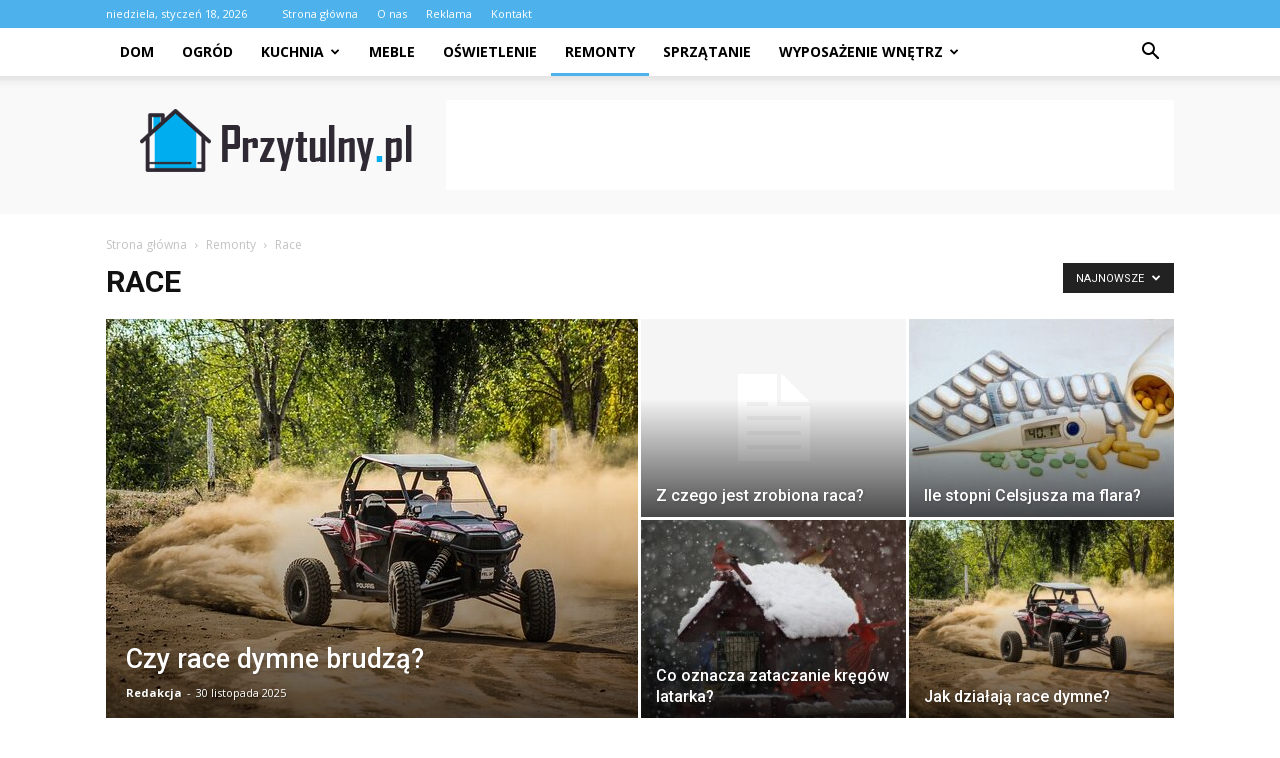

--- FILE ---
content_type: text/html; charset=UTF-8
request_url: https://www.przytulny.pl/category/remonty/race/
body_size: 95534
content:
<!doctype html >
<!--[if IE 8]>    <html class="ie8" lang="en"> <![endif]-->
<!--[if IE 9]>    <html class="ie9" lang="en"> <![endif]-->
<!--[if gt IE 8]><!--> <html lang="pl-PL"> <!--<![endif]-->
<head>
    <title>Race | Przytulny.pl</title>
    <meta charset="UTF-8" />
    <meta name="viewport" content="width=device-width, initial-scale=1.0">
    <link rel="pingback" href="https://www.przytulny.pl/xmlrpc.php" />
    <link rel='dns-prefetch' href='//fonts.googleapis.com' />
<link rel='dns-prefetch' href='//s.w.org' />
<link rel="alternate" type="application/rss+xml" title="Przytulny.pl &raquo; Kanał z wpisami" href="https://www.przytulny.pl/feed/" />
<link rel="alternate" type="application/rss+xml" title="Przytulny.pl &raquo; Kanał z komentarzami" href="https://www.przytulny.pl/comments/feed/" />
<link rel="alternate" type="application/rss+xml" title="Przytulny.pl &raquo; Kanał z wpisami zaszufladkowanymi do kategorii Race" href="https://www.przytulny.pl/category/remonty/race/feed/" />
		<script type="text/javascript">
			window._wpemojiSettings = {"baseUrl":"https:\/\/s.w.org\/images\/core\/emoji\/11\/72x72\/","ext":".png","svgUrl":"https:\/\/s.w.org\/images\/core\/emoji\/11\/svg\/","svgExt":".svg","source":{"concatemoji":"https:\/\/www.przytulny.pl\/wp-includes\/js\/wp-emoji-release.min.js?ver=4.9.26"}};
			!function(e,a,t){var n,r,o,i=a.createElement("canvas"),p=i.getContext&&i.getContext("2d");function s(e,t){var a=String.fromCharCode;p.clearRect(0,0,i.width,i.height),p.fillText(a.apply(this,e),0,0);e=i.toDataURL();return p.clearRect(0,0,i.width,i.height),p.fillText(a.apply(this,t),0,0),e===i.toDataURL()}function c(e){var t=a.createElement("script");t.src=e,t.defer=t.type="text/javascript",a.getElementsByTagName("head")[0].appendChild(t)}for(o=Array("flag","emoji"),t.supports={everything:!0,everythingExceptFlag:!0},r=0;r<o.length;r++)t.supports[o[r]]=function(e){if(!p||!p.fillText)return!1;switch(p.textBaseline="top",p.font="600 32px Arial",e){case"flag":return s([55356,56826,55356,56819],[55356,56826,8203,55356,56819])?!1:!s([55356,57332,56128,56423,56128,56418,56128,56421,56128,56430,56128,56423,56128,56447],[55356,57332,8203,56128,56423,8203,56128,56418,8203,56128,56421,8203,56128,56430,8203,56128,56423,8203,56128,56447]);case"emoji":return!s([55358,56760,9792,65039],[55358,56760,8203,9792,65039])}return!1}(o[r]),t.supports.everything=t.supports.everything&&t.supports[o[r]],"flag"!==o[r]&&(t.supports.everythingExceptFlag=t.supports.everythingExceptFlag&&t.supports[o[r]]);t.supports.everythingExceptFlag=t.supports.everythingExceptFlag&&!t.supports.flag,t.DOMReady=!1,t.readyCallback=function(){t.DOMReady=!0},t.supports.everything||(n=function(){t.readyCallback()},a.addEventListener?(a.addEventListener("DOMContentLoaded",n,!1),e.addEventListener("load",n,!1)):(e.attachEvent("onload",n),a.attachEvent("onreadystatechange",function(){"complete"===a.readyState&&t.readyCallback()})),(n=t.source||{}).concatemoji?c(n.concatemoji):n.wpemoji&&n.twemoji&&(c(n.twemoji),c(n.wpemoji)))}(window,document,window._wpemojiSettings);
		</script>
		<style type="text/css">
img.wp-smiley,
img.emoji {
	display: inline !important;
	border: none !important;
	box-shadow: none !important;
	height: 1em !important;
	width: 1em !important;
	margin: 0 .07em !important;
	vertical-align: -0.1em !important;
	background: none !important;
	padding: 0 !important;
}
</style>
<link rel='stylesheet' id='yasrcss-css'  href='https://www.przytulny.pl/wp-content/plugins/yet-another-stars-rating/css/yasr.css' type='text/css' media='all' />
<style id='yasrcss-inline-css' type='text/css'>

		.rateit .rateit-range {
			background: url(https://www.przytulny.pl/wp-content/plugins/yet-another-stars-rating/img/star.png) left 0px !important;
		}

		.rateit .rateit-hover {
			background: url(https://www.przytulny.pl/wp-content/plugins/yet-another-stars-rating/img/star.png) left -21px !important;
		}

		.rateit .rateit-selected {
			background: url(https://www.przytulny.pl/wp-content/plugins/yet-another-stars-rating/img/star.png) left -42px !important;
		}

		div.medium .rateit-range {
			/*White*/
			background: url(https://www.przytulny.pl/wp-content/plugins/yet-another-stars-rating/img/stars24.png) left 0px !important;
		}

		div.medium .rateit-hover {
			/*Red*/
			background: url(https://www.przytulny.pl/wp-content/plugins/yet-another-stars-rating/img/stars24.png) left -29px !important;
		}

		div.medium .rateit-selected {
			/*Yellow*/
			background: url(https://www.przytulny.pl/wp-content/plugins/yet-another-stars-rating/img/stars24.png) left -58px !important;
		}

		/* Creating set 32 */

		div.bigstars .rateit-range {
			/*White*/
			background: url(https://www.przytulny.pl/wp-content/plugins/yet-another-stars-rating/img/stars32.png) left 0px !important;
		}

		div.bigstars .rateit-hover{
			/*red*/
			background: url(https://www.przytulny.pl/wp-content/plugins/yet-another-stars-rating/img/stars32.png) left -37px !important;
		}

		div.bigstars .rateit-selected
		{
			/*Gold*/
			background: url(https://www.przytulny.pl/wp-content/plugins/yet-another-stars-rating/img/stars32.png) left -74px !important;
		}

	
</style>
<link rel='stylesheet' id='jquery-ui-css'  href='https://www.przytulny.pl/wp-content/plugins/yet-another-stars-rating/css/jquery-ui.css?ver=1.11.2' type='text/css' media='all' />
<link rel='stylesheet' id='dashicons-css'  href='https://www.przytulny.pl/wp-includes/css/dashicons.min.css?ver=4.9.26' type='text/css' media='all' />
<link rel='stylesheet' id='yasrcsslightscheme-css'  href='https://www.przytulny.pl/wp-content/plugins/yet-another-stars-rating/css/yasr-table-light.css' type='text/css' media='all' />
<link rel='stylesheet' id='google-fonts-style-css'  href='https://fonts.googleapis.com/css?family=Open+Sans%3A300italic%2C400%2C400italic%2C600%2C600italic%2C700%7CRoboto%3A300%2C400%2C400italic%2C500%2C500italic%2C700%2C900&#038;ver=7.8.1' type='text/css' media='all' />
<link rel='stylesheet' id='js_composer_front-css'  href='https://www.przytulny.pl/wp-content/plugins/js_composer/assets/css/js_composer.min.css?ver=5.1.1' type='text/css' media='all' />
<link rel='stylesheet' id='td-theme-css'  href='https://www.przytulny.pl/wp-content/themes/Newspaper/style.css?ver=7.8.1' type='text/css' media='all' />
<script type='text/javascript' src='https://www.przytulny.pl/wp-includes/js/jquery/jquery.js?ver=1.12.4'></script>
<script type='text/javascript' src='https://www.przytulny.pl/wp-includes/js/jquery/jquery-migrate.min.js?ver=1.4.1'></script>
<link rel='https://api.w.org/' href='https://www.przytulny.pl/wp-json/' />
<link rel="EditURI" type="application/rsd+xml" title="RSD" href="https://www.przytulny.pl/xmlrpc.php?rsd" />
<link rel="wlwmanifest" type="application/wlwmanifest+xml" href="https://www.przytulny.pl/wp-includes/wlwmanifest.xml" /> 
<meta name="generator" content="WordPress 4.9.26" />
<!--[if lt IE 9]><script src="https://html5shim.googlecode.com/svn/trunk/html5.js"></script><![endif]-->
    <meta name="generator" content="Powered by Visual Composer - drag and drop page builder for WordPress."/>
<!--[if lte IE 9]><link rel="stylesheet" type="text/css" href="https://www.przytulny.pl/wp-content/plugins/js_composer/assets/css/vc_lte_ie9.min.css" media="screen"><![endif]-->
<!-- JS generated by theme -->

<script>
    
    

	    var tdBlocksArray = []; //here we store all the items for the current page

	    //td_block class - each ajax block uses a object of this class for requests
	    function tdBlock() {
		    this.id = '';
		    this.block_type = 1; //block type id (1-234 etc)
		    this.atts = '';
		    this.td_column_number = '';
		    this.td_current_page = 1; //
		    this.post_count = 0; //from wp
		    this.found_posts = 0; //from wp
		    this.max_num_pages = 0; //from wp
		    this.td_filter_value = ''; //current live filter value
		    this.is_ajax_running = false;
		    this.td_user_action = ''; // load more or infinite loader (used by the animation)
		    this.header_color = '';
		    this.ajax_pagination_infinite_stop = ''; //show load more at page x
	    }


        // td_js_generator - mini detector
        (function(){
            var htmlTag = document.getElementsByTagName("html")[0];

            if ( navigator.userAgent.indexOf("MSIE 10.0") > -1 ) {
                htmlTag.className += ' ie10';
            }

            if ( !!navigator.userAgent.match(/Trident.*rv\:11\./) ) {
                htmlTag.className += ' ie11';
            }

            if ( /(iPad|iPhone|iPod)/g.test(navigator.userAgent) ) {
                htmlTag.className += ' td-md-is-ios';
            }

            var user_agent = navigator.userAgent.toLowerCase();
            if ( user_agent.indexOf("android") > -1 ) {
                htmlTag.className += ' td-md-is-android';
            }

            if ( -1 !== navigator.userAgent.indexOf('Mac OS X')  ) {
                htmlTag.className += ' td-md-is-os-x';
            }

            if ( /chrom(e|ium)/.test(navigator.userAgent.toLowerCase()) ) {
               htmlTag.className += ' td-md-is-chrome';
            }

            if ( -1 !== navigator.userAgent.indexOf('Firefox') ) {
                htmlTag.className += ' td-md-is-firefox';
            }

            if ( -1 !== navigator.userAgent.indexOf('Safari') && -1 === navigator.userAgent.indexOf('Chrome') ) {
                htmlTag.className += ' td-md-is-safari';
            }

            if( -1 !== navigator.userAgent.indexOf('IEMobile') ){
                htmlTag.className += ' td-md-is-iemobile';
            }

        })();




        var tdLocalCache = {};

        ( function () {
            "use strict";

            tdLocalCache = {
                data: {},
                remove: function (resource_id) {
                    delete tdLocalCache.data[resource_id];
                },
                exist: function (resource_id) {
                    return tdLocalCache.data.hasOwnProperty(resource_id) && tdLocalCache.data[resource_id] !== null;
                },
                get: function (resource_id) {
                    return tdLocalCache.data[resource_id];
                },
                set: function (resource_id, cachedData) {
                    tdLocalCache.remove(resource_id);
                    tdLocalCache.data[resource_id] = cachedData;
                }
            };
        })();

    
    
var td_viewport_interval_list=[{"limitBottom":767,"sidebarWidth":228},{"limitBottom":1018,"sidebarWidth":300},{"limitBottom":1140,"sidebarWidth":324}];
var td_animation_stack_effect="type0";
var tds_animation_stack=true;
var td_animation_stack_specific_selectors=".entry-thumb, img";
var td_animation_stack_general_selectors=".td-animation-stack img, .td-animation-stack .entry-thumb, .post img";
var td_ajax_url="https:\/\/www.przytulny.pl\/wp-admin\/admin-ajax.php?td_theme_name=Newspaper&v=7.8.1";
var td_get_template_directory_uri="https:\/\/www.przytulny.pl\/wp-content\/themes\/Newspaper";
var tds_snap_menu="";
var tds_logo_on_sticky="";
var tds_header_style="2";
var td_please_wait="Prosz\u0119 czeka\u0107 ...";
var td_email_user_pass_incorrect="U\u017cytkownik lub has\u0142o niepoprawne!";
var td_email_user_incorrect="E-mail lub nazwa u\u017cytkownika jest niepoprawna!";
var td_email_incorrect="E-mail niepoprawny!";
var tds_more_articles_on_post_enable="";
var tds_more_articles_on_post_time_to_wait="";
var tds_more_articles_on_post_pages_distance_from_top=0;
var tds_theme_color_site_wide="#4db2ec";
var tds_smart_sidebar="";
var tdThemeName="Newspaper";
var td_magnific_popup_translation_tPrev="Poprzedni (Strza\u0142ka w lewo)";
var td_magnific_popup_translation_tNext="Nast\u0119pny (Strza\u0142ka w prawo)";
var td_magnific_popup_translation_tCounter="%curr% z %total%";
var td_magnific_popup_translation_ajax_tError="Zawarto\u015b\u0107 z %url% nie mo\u017ce by\u0107 za\u0142adowana.";
var td_magnific_popup_translation_image_tError="Obraz #%curr% nie mo\u017ce by\u0107 za\u0142adowany.";
var td_ad_background_click_link="";
var td_ad_background_click_target="";
</script>


<!-- Header style compiled by theme -->

<style>
    
.td-header-wrap .td-header-top-menu-full,
    .td-header-wrap .top-header-menu .sub-menu {
        background-color: #4db2ec;
    }
    .td-header-style-8 .td-header-top-menu-full {
        background-color: transparent;
    }
    .td-header-style-8 .td-header-top-menu-full .td-header-top-menu {
        background-color: #4db2ec;
        padding-left: 15px;
        padding-right: 15px;
    }

    .td-header-wrap .td-header-top-menu-full .td-header-top-menu,
    .td-header-wrap .td-header-top-menu-full {
        border-bottom: none;
    }


    
    .td-header-top-menu,
    .td-header-top-menu a,
    .td-header-wrap .td-header-top-menu-full .td-header-top-menu,
    .td-header-wrap .td-header-top-menu-full a,
    .td-header-style-8 .td-header-top-menu,
    .td-header-style-8 .td-header-top-menu a {
        color: #ffffff;
    }

    
    .top-header-menu .current-menu-item > a,
    .top-header-menu .current-menu-ancestor > a,
    .top-header-menu .current-category-ancestor > a,
    .top-header-menu li a:hover {
        color: #000000;
    }

    
    .td-header-wrap .td-header-sp-top-widget .td-icon-font {
        color: #ffffff;
    }

    
    .td-header-wrap .td-header-sp-top-widget i.td-icon-font:hover {
        color: #000000;
    }


    
    .td-banner-wrap-full,
    .td-header-style-11 .td-logo-wrap-full {
        background-color: #f9f9f9;
    }

    .td-header-style-11 .td-logo-wrap-full {
        border-bottom: 0;
    }

    @media (min-width: 1019px) {
        .td-header-style-2 .td-header-sp-recs,
        .td-header-style-5 .td-a-rec-id-header > div,
        .td-header-style-5 .td-g-rec-id-header > .adsbygoogle,
        .td-header-style-6 .td-a-rec-id-header > div,
        .td-header-style-6 .td-g-rec-id-header > .adsbygoogle,
        .td-header-style-7 .td-a-rec-id-header > div,
        .td-header-style-7 .td-g-rec-id-header > .adsbygoogle,
        .td-header-style-8 .td-a-rec-id-header > div,
        .td-header-style-8 .td-g-rec-id-header > .adsbygoogle,
        .td-header-style-12 .td-a-rec-id-header > div,
        .td-header-style-12 .td-g-rec-id-header > .adsbygoogle {
            margin-bottom: 24px !important;
        }
    }

    @media (min-width: 768px) and (max-width: 1018px) {
        .td-header-style-2 .td-header-sp-recs,
        .td-header-style-5 .td-a-rec-id-header > div,
        .td-header-style-5 .td-g-rec-id-header > .adsbygoogle,
        .td-header-style-6 .td-a-rec-id-header > div,
        .td-header-style-6 .td-g-rec-id-header > .adsbygoogle,
        .td-header-style-7 .td-a-rec-id-header > div,
        .td-header-style-7 .td-g-rec-id-header > .adsbygoogle,
        .td-header-style-8 .td-a-rec-id-header > div,
        .td-header-style-8 .td-g-rec-id-header > .adsbygoogle,
        .td-header-style-12 .td-a-rec-id-header > div,
        .td-header-style-12 .td-g-rec-id-header > .adsbygoogle {
            margin-bottom: 14px !important;
        }
    }

     
    .td-footer-wrapper,
    .td-footer-wrapper .td_block_template_7 .td-block-title > *,
    .td-footer-wrapper .td_block_template_17 .td-block-title,
    .td-footer-wrapper .td-block-title-wrap .td-wrapper-pulldown-filter {
        background-color: #f9f9f9;
    }

    
    .td-footer-wrapper,
    .td-footer-wrapper a,
    .td-footer-wrapper .block-title a,
    .td-footer-wrapper .block-title span,
    .td-footer-wrapper .block-title label,
    .td-footer-wrapper .td-excerpt,
    .td-footer-wrapper .td-post-author-name span,
    .td-footer-wrapper .td-post-date,
    .td-footer-wrapper .td-social-style3 .td_social_type a,
    .td-footer-wrapper .td-social-style3,
    .td-footer-wrapper .td-social-style4 .td_social_type a,
    .td-footer-wrapper .td-social-style4,
    .td-footer-wrapper .td-social-style9,
    .td-footer-wrapper .td-social-style10,
    .td-footer-wrapper .td-social-style2 .td_social_type a,
    .td-footer-wrapper .td-social-style8 .td_social_type a,
    .td-footer-wrapper .td-social-style2 .td_social_type,
    .td-footer-wrapper .td-social-style8 .td_social_type,
    .td-footer-template-13 .td-social-name,
    .td-footer-wrapper .td_block_template_7 .td-block-title > * {
        color: #000000;
    }

    .td-footer-wrapper .widget_calendar th,
    .td-footer-wrapper .widget_calendar td,
    .td-footer-wrapper .td-social-style2 .td_social_type .td-social-box,
    .td-footer-wrapper .td-social-style8 .td_social_type .td-social-box,
    .td-social-style-2 .td-icon-font:after {
        border-color: #000000;
    }

    .td-footer-wrapper .td-module-comments a,
    .td-footer-wrapper .td-post-category,
    .td-footer-wrapper .td-slide-meta .td-post-author-name span,
    .td-footer-wrapper .td-slide-meta .td-post-date {
        color: #fff;
    }

    
    .td-footer-bottom-full .td-container::before {
        background-color: rgba(0, 0, 0, 0.1);
    }

    
	.td-footer-wrapper .block-title > span,
    .td-footer-wrapper .block-title > a,
    .td-footer-wrapper .widgettitle,
    .td-theme-wrap .td-footer-wrapper .td-container .td-block-title > *,
    .td-theme-wrap .td-footer-wrapper .td_block_template_6 .td-block-title:before {
    	color: #4db2ec;
    }

    
    .td-footer-wrapper .footer-social-wrap .td-icon-font {
        color: #000000;
    }

    
    .td-footer-wrapper .footer-social-wrap i.td-icon-font:hover {
        color: #4db2ec;
    }

    
    .td-sub-footer-container {
        background-color: #4db2ec;
    }

    
    .td-sub-footer-container,
    .td-subfooter-menu li a {
        color: #ffffff;
    }

    
    .td-subfooter-menu li a:hover {
        color: #000000;
    }
</style>

<noscript><style type="text/css"> .wpb_animate_when_almost_visible { opacity: 1; }</style></noscript></head>

<body class="archive category category-race category-31 global-block-template-1 td_category_template_1 td_category_top_posts_style_1 wpb-js-composer js-comp-ver-5.1.1 vc_responsive td-animation-stack-type0 td-full-layout" itemscope="itemscope" itemtype="https://schema.org/WebPage">

        <div class="td-scroll-up"><i class="td-icon-menu-up"></i></div>
    
    <div class="td-menu-background"></div>
<div id="td-mobile-nav">
    <div class="td-mobile-container">
        <!-- mobile menu top section -->
        <div class="td-menu-socials-wrap">
            <!-- socials -->
            <div class="td-menu-socials">
                
        <span class="td-social-icon-wrap">
            <a target="_blank" href="https://www.facebook.com/przytulny/" title="Facebook">
                <i class="td-icon-font td-icon-facebook"></i>
            </a>
        </span>            </div>
            <!-- close button -->
            <div class="td-mobile-close">
                <a href="#"><i class="td-icon-close-mobile"></i></a>
            </div>
        </div>

        <!-- login section -->
        
        <!-- menu section -->
        <div class="td-mobile-content">
            <div class="menu-menu-2-container"><ul id="menu-menu-2" class="td-mobile-main-menu"><li id="menu-item-28" class="menu-item menu-item-type-taxonomy menu-item-object-category menu-item-first menu-item-28"><a href="https://www.przytulny.pl/category/dom/">Dom</a></li>
<li id="menu-item-29" class="menu-item menu-item-type-taxonomy menu-item-object-category menu-item-29"><a href="https://www.przytulny.pl/category/ogrod/">Ogród</a></li>
<li id="menu-item-1619" class="menu-item menu-item-type-taxonomy menu-item-object-category menu-item-has-children menu-item-1619"><a href="https://www.przytulny.pl/category/kuchnia/">Kuchnia<i class="td-icon-menu-right td-element-after"></i></a>
<ul class="sub-menu">
	<li id="menu-item-1618" class="menu-item menu-item-type-taxonomy menu-item-object-category menu-item-1618"><a href="https://www.przytulny.pl/category/dodatki-do-kuchni/">Dodatki do kuchni</a></li>
	<li id="menu-item-1626" class="menu-item menu-item-type-taxonomy menu-item-object-category menu-item-1626"><a href="https://www.przytulny.pl/category/wyposazenie-kuchni/">Wyposażenie kuchni</a></li>
</ul>
</li>
<li id="menu-item-1620" class="menu-item menu-item-type-taxonomy menu-item-object-category menu-item-1620"><a href="https://www.przytulny.pl/category/meble/">Meble</a></li>
<li id="menu-item-1621" class="menu-item menu-item-type-taxonomy menu-item-object-category menu-item-1621"><a href="https://www.przytulny.pl/category/oswietlenie/">Oświetlenie</a></li>
<li id="menu-item-1622" class="menu-item menu-item-type-taxonomy menu-item-object-category current-category-ancestor menu-item-1622"><a href="https://www.przytulny.pl/category/remonty/">Remonty</a></li>
<li id="menu-item-1624" class="menu-item menu-item-type-taxonomy menu-item-object-category menu-item-1624"><a href="https://www.przytulny.pl/category/sprzatanie/">Sprzątanie</a></li>
<li id="menu-item-1627" class="menu-item menu-item-type-taxonomy menu-item-object-category menu-item-has-children menu-item-1627"><a href="https://www.przytulny.pl/category/wyposazenie-wnetrz/">Wyposażenie wnętrz<i class="td-icon-menu-right td-element-after"></i></a>
<ul class="sub-menu">
	<li id="menu-item-1617" class="menu-item menu-item-type-taxonomy menu-item-object-category menu-item-1617"><a href="https://www.przytulny.pl/category/dodatki-do-domu/">Dodatki do domu</a></li>
	<li id="menu-item-1623" class="menu-item menu-item-type-taxonomy menu-item-object-category menu-item-1623"><a href="https://www.przytulny.pl/category/salon/">Salon</a></li>
	<li id="menu-item-1625" class="menu-item menu-item-type-taxonomy menu-item-object-category menu-item-1625"><a href="https://www.przytulny.pl/category/sypialnia/">Sypialnia</a></li>
	<li id="menu-item-1628" class="menu-item menu-item-type-taxonomy menu-item-object-category menu-item-1628"><a href="https://www.przytulny.pl/category/lazienka/">Łazienka</a></li>
</ul>
</li>
</ul></div>        </div>
    </div>

    <!-- register/login section -->
    </div>    <div class="td-search-background"></div>
<div class="td-search-wrap-mob">
	<div class="td-drop-down-search" aria-labelledby="td-header-search-button">
		<form method="get" class="td-search-form" action="https://www.przytulny.pl/">
			<!-- close button -->
			<div class="td-search-close">
				<a href="#"><i class="td-icon-close-mobile"></i></a>
			</div>
			<div role="search" class="td-search-input">
				<span>Wyszukiwanie</span>
				<input id="td-header-search-mob" type="text" value="" name="s" autocomplete="off" />
			</div>
		</form>
		<div id="td-aj-search-mob"></div>
	</div>
</div>    
    
    <div id="td-outer-wrap" class="td-theme-wrap">
    
        <!--
Header style 2
-->
<div class="td-header-wrap td-header-style-2">

    <div class="td-header-top-menu-full td-container-wrap ">
        <div class="td-container td-header-row td-header-top-menu">
            
    <div class="top-bar-style-1">
        
<div class="td-header-sp-top-menu">


	        <div class="td_data_time">
            <div >

                niedziela, styczeń 18, 2026
            </div>
        </div>
    <div class="menu-top-container"><ul id="menu-menu-gora" class="top-header-menu"><li id="menu-item-1629" class="menu-item menu-item-type-post_type menu-item-object-page menu-item-home menu-item-first td-menu-item td-normal-menu menu-item-1629"><a href="https://www.przytulny.pl/">Strona główna</a></li>
<li id="menu-item-27" class="menu-item menu-item-type-post_type menu-item-object-page td-menu-item td-normal-menu menu-item-27"><a href="https://www.przytulny.pl/o-nas/">O nas</a></li>
<li id="menu-item-25" class="menu-item menu-item-type-post_type menu-item-object-page td-menu-item td-normal-menu menu-item-25"><a href="https://www.przytulny.pl/reklama/">Reklama</a></li>
<li id="menu-item-26" class="menu-item menu-item-type-post_type menu-item-object-page td-menu-item td-normal-menu menu-item-26"><a href="https://www.przytulny.pl/kontakt/">Kontakt</a></li>
</ul></div></div>
            </div>

<!-- LOGIN MODAL -->
        </div>
    </div>

    <div class="td-header-menu-wrap-full td-container-wrap ">
        <div class="td-header-menu-wrap td-header-gradient">
            <div class="td-container td-header-row td-header-main-menu">
                <div id="td-header-menu" role="navigation">
    <div id="td-top-mobile-toggle"><a href="#"><i class="td-icon-font td-icon-mobile"></i></a></div>
    <div class="td-main-menu-logo td-logo-in-header">
                <a class="td-main-logo" href="https://www.przytulny.pl/">
            <img src="https://www.przytulny.pl/wp-content/uploads/2016/02/przytulny.png" alt="przytulny" title="przytulny"/>
        </a>
        </div>
    <div class="menu-menu-2-container"><ul id="menu-menu-3" class="sf-menu"><li class="menu-item menu-item-type-taxonomy menu-item-object-category menu-item-first td-menu-item td-normal-menu menu-item-28"><a href="https://www.przytulny.pl/category/dom/">Dom</a></li>
<li class="menu-item menu-item-type-taxonomy menu-item-object-category td-menu-item td-normal-menu menu-item-29"><a href="https://www.przytulny.pl/category/ogrod/">Ogród</a></li>
<li class="menu-item menu-item-type-taxonomy menu-item-object-category menu-item-has-children td-menu-item td-normal-menu menu-item-1619"><a href="https://www.przytulny.pl/category/kuchnia/">Kuchnia</a>
<ul class="sub-menu">
	<li class="menu-item menu-item-type-taxonomy menu-item-object-category td-menu-item td-normal-menu menu-item-1618"><a href="https://www.przytulny.pl/category/dodatki-do-kuchni/">Dodatki do kuchni</a></li>
	<li class="menu-item menu-item-type-taxonomy menu-item-object-category td-menu-item td-normal-menu menu-item-1626"><a href="https://www.przytulny.pl/category/wyposazenie-kuchni/">Wyposażenie kuchni</a></li>
</ul>
</li>
<li class="menu-item menu-item-type-taxonomy menu-item-object-category td-menu-item td-normal-menu menu-item-1620"><a href="https://www.przytulny.pl/category/meble/">Meble</a></li>
<li class="menu-item menu-item-type-taxonomy menu-item-object-category td-menu-item td-normal-menu menu-item-1621"><a href="https://www.przytulny.pl/category/oswietlenie/">Oświetlenie</a></li>
<li class="menu-item menu-item-type-taxonomy menu-item-object-category current-category-ancestor td-menu-item td-normal-menu menu-item-1622"><a href="https://www.przytulny.pl/category/remonty/">Remonty</a></li>
<li class="menu-item menu-item-type-taxonomy menu-item-object-category td-menu-item td-normal-menu menu-item-1624"><a href="https://www.przytulny.pl/category/sprzatanie/">Sprzątanie</a></li>
<li class="menu-item menu-item-type-taxonomy menu-item-object-category menu-item-has-children td-menu-item td-normal-menu menu-item-1627"><a href="https://www.przytulny.pl/category/wyposazenie-wnetrz/">Wyposażenie wnętrz</a>
<ul class="sub-menu">
	<li class="menu-item menu-item-type-taxonomy menu-item-object-category td-menu-item td-normal-menu menu-item-1617"><a href="https://www.przytulny.pl/category/dodatki-do-domu/">Dodatki do domu</a></li>
	<li class="menu-item menu-item-type-taxonomy menu-item-object-category td-menu-item td-normal-menu menu-item-1623"><a href="https://www.przytulny.pl/category/salon/">Salon</a></li>
	<li class="menu-item menu-item-type-taxonomy menu-item-object-category td-menu-item td-normal-menu menu-item-1625"><a href="https://www.przytulny.pl/category/sypialnia/">Sypialnia</a></li>
	<li class="menu-item menu-item-type-taxonomy menu-item-object-category td-menu-item td-normal-menu menu-item-1628"><a href="https://www.przytulny.pl/category/lazienka/">Łazienka</a></li>
</ul>
</li>
</ul></div></div>


<div class="td-search-wrapper">
    <div id="td-top-search">
        <!-- Search -->
        <div class="header-search-wrap">
            <div class="dropdown header-search">
                <a id="td-header-search-button" href="#" role="button" class="dropdown-toggle " data-toggle="dropdown"><i class="td-icon-search"></i></a>
                <a id="td-header-search-button-mob" href="#" role="button" class="dropdown-toggle " data-toggle="dropdown"><i class="td-icon-search"></i></a>
            </div>
        </div>
    </div>
</div>

<div class="header-search-wrap">
	<div class="dropdown header-search">
		<div class="td-drop-down-search" aria-labelledby="td-header-search-button">
			<form method="get" class="td-search-form" action="https://www.przytulny.pl/">
				<div role="search" class="td-head-form-search-wrap">
					<input id="td-header-search" type="text" value="" name="s" autocomplete="off" /><input class="wpb_button wpb_btn-inverse btn" type="submit" id="td-header-search-top" value="Wyszukiwanie" />
				</div>
			</form>
			<div id="td-aj-search"></div>
		</div>
	</div>
</div>            </div>
        </div>
    </div>

    <div class="td-banner-wrap-full td-container-wrap ">
        <div class="td-container td-header-row td-header-header">
            <div class="td-header-sp-logo">
                            <a class="td-main-logo" href="https://www.przytulny.pl/">
                <img src="https://www.przytulny.pl/wp-content/uploads/2016/02/przytulny.png" alt="przytulny" title="przytulny"/>
                <span class="td-visual-hidden">Przytulny.pl</span>
            </a>
                    </div>
            <div class="td-header-sp-recs">
                <div class="td-header-rec-wrap">
    
 <!-- A generated by theme --> 

<script async src="//pagead2.googlesyndication.com/pagead/js/adsbygoogle.js"></script><div class="td-g-rec td-g-rec-id-header ">
<script type="text/javascript">
var td_screen_width = window.innerWidth;

                    if ( td_screen_width >= 1140 ) {
                        /* large monitors */
                        document.write('<ins class="adsbygoogle" style="display:inline-block;width:728px;height:90px" data-ad-client="ca-pub-3624369775460466" data-ad-slot="4818404341"></ins>');
                        (adsbygoogle = window.adsbygoogle || []).push({});
                    }
            
	                    if ( td_screen_width >= 1019  && td_screen_width < 1140 ) {
	                        /* landscape tablets */
                        document.write('<ins class="adsbygoogle" style="display:inline-block;width:468px;height:60px" data-ad-client="ca-pub-3624369775460466" data-ad-slot="4818404341"></ins>');
	                        (adsbygoogle = window.adsbygoogle || []).push({});
	                    }
	                
                    if ( td_screen_width >= 768  && td_screen_width < 1019 ) {
                        /* portrait tablets */
                        document.write('<ins class="adsbygoogle" style="display:inline-block;width:468px;height:60px" data-ad-client="ca-pub-3624369775460466" data-ad-slot="4818404341"></ins>');
                        (adsbygoogle = window.adsbygoogle || []).push({});
                    }
                
                    if ( td_screen_width < 768 ) {
                        /* Phones */
                        document.write('<ins class="adsbygoogle" style="display:inline-block;width:320px;height:50px" data-ad-client="ca-pub-3624369775460466" data-ad-slot="4818404341"></ins>');
                        (adsbygoogle = window.adsbygoogle || []).push({});
                    }
                </script>
</div>

 <!-- end A --> 


</div>            </div>
        </div>
    </div>

</div>



        <!-- subcategory -->
        <div class="td-category-header td-container-wrap">
            <div class="td-container">
                <div class="td-pb-row">
                    <div class="td-pb-span12">
                        <div class="td-crumb-container"><div class="entry-crumbs" itemscope itemtype="http://schema.org/BreadcrumbList"><span class="td-bred-first"><a href="https://www.przytulny.pl/">Strona główna</a></span> <i class="td-icon-right td-bread-sep"></i> <span itemscope itemprop="itemListElement" itemtype="http://schema.org/ListItem">
                               <a title="Zobacz wszystkie wiadomości Remonty" class="entry-crumb" itemscope itemprop="item" itemtype="http://schema.org/Thing" href="https://www.przytulny.pl/category/remonty/">
                                  <span itemprop="name">Remonty</span>    </a>    <meta itemprop="position" content = "1"></span> <i class="td-icon-right td-bread-sep td-bred-no-url-last"></i> <span class="td-bred-no-url-last">Race</span></div></div>

                            <h1 class="entry-title td-page-title">Race</h1>
                            
                    </div>
                </div>
                <div class="td-category-pulldown-filter td-wrapper-pulldown-filter"><div class="td-pulldown-filter-display-option"><div class="td-subcat-more">Najnowsze <i class="td-icon-menu-down"></i></div><ul class="td-pulldown-filter-list"><li class="td-pulldown-filter-item"><a class="td-pulldown-category-filter-link" id="td_uid_3_696c330775fdf" data-td_block_id="td_uid_2_696c330775fd8" href="https://www.przytulny.pl/category/remonty/race/">Najnowsze</a></li><li class="td-pulldown-filter-item"><a class="td-pulldown-category-filter-link" id="td_uid_4_696c330775fe4" data-td_block_id="td_uid_2_696c330775fd8" href="https://www.przytulny.pl/category/remonty/race/?filter_by=featured">Wyróżnione posty</a></li><li class="td-pulldown-filter-item"><a class="td-pulldown-category-filter-link" id="td_uid_5_696c330775fe8" data-td_block_id="td_uid_2_696c330775fd8" href="https://www.przytulny.pl/category/remonty/race/?filter_by=popular">Najbardziej popularne</a></li><li class="td-pulldown-filter-item"><a class="td-pulldown-category-filter-link" id="td_uid_6_696c330775fec" data-td_block_id="td_uid_2_696c330775fd8" href="https://www.przytulny.pl/category/remonty/race/?filter_by=popular7">Popularne 7 dni</a></li><li class="td-pulldown-filter-item"><a class="td-pulldown-category-filter-link" id="td_uid_7_696c330775ff1" data-td_block_id="td_uid_2_696c330775fd8" href="https://www.przytulny.pl/category/remonty/race/?filter_by=review_high">Przez wynik przeglądania</a></li><li class="td-pulldown-filter-item"><a class="td-pulldown-category-filter-link" id="td_uid_8_696c330775ff5" data-td_block_id="td_uid_2_696c330775fd8" href="https://www.przytulny.pl/category/remonty/race/?filter_by=random_posts">Przypadkowy</a></li></ul></div></div>            </div>
        </div>

        
        <!-- big grid -->
        <div class="td-category-grid td-container-wrap">
            <div class="td-container">
                <div class="td-pb-row">
                    <div class="td-pb-span12">
                        <div class="td_block_wrap td_block_big_grid_1 td_uid_9_696c330776712_rand td-grid-style-1 td-hover-1 td-big-grids td-pb-border-top td_block_template_1"  data-td-block-uid="td_uid_9_696c330776712" ><div id=td_uid_9_696c330776712 class="td_block_inner"><div class="td-big-grid-wrapper">
        <div class="td_module_mx5 td-animation-stack td-big-grid-post-0 td-big-grid-post td-big-thumb">
            <div class="td-module-thumb"><a href="https://www.przytulny.pl/czy-race-dymne-brudza/" rel="bookmark" title="Czy race dymne brudzą?"><img width="534" height="427" class="entry-thumb" src="https://www.przytulny.pl/wp-content/uploads/2024/01/9c5989d8b0d06c85deb95806c1b0364d-534x427.jpeg" alt="Czy race dymne brudzą?" title="Czy race dymne brudzą?"/></a></div>            <div class="td-meta-info-container">
                <div class="td-meta-align">
                    <div class="td-big-grid-meta">
                                                <h3 class="entry-title td-module-title"><a href="https://www.przytulny.pl/czy-race-dymne-brudza/" rel="bookmark" title="Czy race dymne brudzą?">Czy race dymne brudzą?</a></h3>                    </div>
                    <div class="td-module-meta-info">
                        <span class="td-post-author-name"><a href="https://www.przytulny.pl/author/przytulnyz/">Redakcja</a> <span>-</span> </span>                        <span class="td-post-date"><time class="entry-date updated td-module-date" datetime="2025-11-30T09:03:00+00:00" >30 listopada 2025</time></span>                    </div>
                </div>
            </div>

        </div>

        <div class="td-big-grid-scroll">
        <div class="td_module_mx6 td-animation-stack td-big-grid-post-1 td-big-grid-post td-small-thumb">
            <div class="td-module-thumb"><a href="https://www.przytulny.pl/z-czego-jest-zrobiona-raca/" rel="bookmark" title="Z czego jest zrobiona raca?"><img width="265" height="198" class="entry-thumb" src="https://www.przytulny.pl/wp-content/themes/Newspaper/images/no-thumb/td_265x198.png" alt=""/></a></div>            <div class="td-meta-info-container">
                <div class="td-meta-align">
                    <div class="td-big-grid-meta">
                                                <h3 class="entry-title td-module-title"><a href="https://www.przytulny.pl/z-czego-jest-zrobiona-raca/" rel="bookmark" title="Z czego jest zrobiona raca?">Z czego jest zrobiona raca?</a></h3>                    </div>
                </div>
            </div>

        </div>


        
        <div class="td_module_mx6 td-animation-stack td-big-grid-post-2 td-big-grid-post td-small-thumb">
            <div class="td-module-thumb"><a href="https://www.przytulny.pl/ile-stopni-celsjusza-ma-flara/" rel="bookmark" title="Ile stopni Celsjusza ma flara?"><img width="265" height="198" class="entry-thumb" src="https://www.przytulny.pl/wp-content/uploads/2024/01/1355d516b0eaed7df335e09f72977167-265x198.jpeg" srcset="https://www.przytulny.pl/wp-content/uploads/2024/01/1355d516b0eaed7df335e09f72977167-265x198.jpeg 265w, https://www.przytulny.pl/wp-content/uploads/2024/01/1355d516b0eaed7df335e09f72977167-80x60.jpeg 80w, https://www.przytulny.pl/wp-content/uploads/2024/01/1355d516b0eaed7df335e09f72977167-485x360.jpeg 485w" sizes="(max-width: 265px) 100vw, 265px" alt="Ile stopni Celsjusza ma flara?" title="Ile stopni Celsjusza ma flara?"/></a></div>            <div class="td-meta-info-container">
                <div class="td-meta-align">
                    <div class="td-big-grid-meta">
                                                <h3 class="entry-title td-module-title"><a href="https://www.przytulny.pl/ile-stopni-celsjusza-ma-flara/" rel="bookmark" title="Ile stopni Celsjusza ma flara?">Ile stopni Celsjusza ma flara?</a></h3>                    </div>
                </div>
            </div>

        </div>


        
        <div class="td_module_mx6 td-animation-stack td-big-grid-post-3 td-big-grid-post td-small-thumb">
            <div class="td-module-thumb"><a href="https://www.przytulny.pl/co-oznacza-zataczanie-kregow-latarka/" rel="bookmark" title="Co oznacza zataczanie kręgów latarka?"><img width="265" height="198" class="entry-thumb" src="https://www.przytulny.pl/wp-content/uploads/2024/01/2373f4dbe449a1c6825524ffb02abe15-265x198.jpeg" srcset="https://www.przytulny.pl/wp-content/uploads/2024/01/2373f4dbe449a1c6825524ffb02abe15-265x198.jpeg 265w, https://www.przytulny.pl/wp-content/uploads/2024/01/2373f4dbe449a1c6825524ffb02abe15-80x60.jpeg 80w, https://www.przytulny.pl/wp-content/uploads/2024/01/2373f4dbe449a1c6825524ffb02abe15-485x360.jpeg 485w" sizes="(max-width: 265px) 100vw, 265px" alt="Co oznacza zataczanie kręgów latarka?" title="Co oznacza zataczanie kręgów latarka?"/></a></div>            <div class="td-meta-info-container">
                <div class="td-meta-align">
                    <div class="td-big-grid-meta">
                                                <h3 class="entry-title td-module-title"><a href="https://www.przytulny.pl/co-oznacza-zataczanie-kregow-latarka/" rel="bookmark" title="Co oznacza zataczanie kręgów latarka?">Co oznacza zataczanie kręgów latarka?</a></h3>                    </div>
                </div>
            </div>

        </div>


        
        <div class="td_module_mx6 td-animation-stack td-big-grid-post-4 td-big-grid-post td-small-thumb">
            <div class="td-module-thumb"><a href="https://www.przytulny.pl/jak-dzialaja-race-dymne/" rel="bookmark" title="Jak działają race dymne?"><img width="265" height="198" class="entry-thumb" src="https://www.przytulny.pl/wp-content/uploads/2024/01/d4d21313b6362743db3b2a593adf1868-265x198.jpeg" srcset="https://www.przytulny.pl/wp-content/uploads/2024/01/d4d21313b6362743db3b2a593adf1868-265x198.jpeg 265w, https://www.przytulny.pl/wp-content/uploads/2024/01/d4d21313b6362743db3b2a593adf1868-80x60.jpeg 80w, https://www.przytulny.pl/wp-content/uploads/2024/01/d4d21313b6362743db3b2a593adf1868-485x360.jpeg 485w" sizes="(max-width: 265px) 100vw, 265px" alt="Jak działają race dymne?" title="Jak działają race dymne?"/></a></div>            <div class="td-meta-info-container">
                <div class="td-meta-align">
                    <div class="td-big-grid-meta">
                                                <h3 class="entry-title td-module-title"><a href="https://www.przytulny.pl/jak-dzialaja-race-dymne/" rel="bookmark" title="Jak działają race dymne?">Jak działają race dymne?</a></h3>                    </div>
                </div>
            </div>

        </div>


        </div></div><div class="clearfix"></div></div></div> <!-- ./block -->                    </div>
                </div>
            </div>
        </div>
    
<div class="td-main-content-wrap td-container-wrap">
    <div class="td-container">

        <!-- content -->
        <div class="td-pb-row">
                                        <div class="td-pb-span8 td-main-content">
                                <div class="td-ss-main-content">
                                    

	<div class="td-block-row">

	<div class="td-block-span6">

        <div class="td_module_1 td_module_wrap td-animation-stack">
            <div class="td-module-image">
                <div class="td-module-thumb"><a href="https://www.przytulny.pl/czy-palenie-bez-zaciagania-sie-jest-szkodliwe/" rel="bookmark" title="Czy palenie bez zaciągania się jest szkodliwe?"><img width="324" height="160" class="entry-thumb" src="https://www.przytulny.pl/wp-content/uploads/2024/01/b4a57e1512dd222c6599ffa9f69213f8-324x160.jpeg" srcset="https://www.przytulny.pl/wp-content/uploads/2024/01/b4a57e1512dd222c6599ffa9f69213f8-324x160.jpeg 324w, https://www.przytulny.pl/wp-content/uploads/2024/01/b4a57e1512dd222c6599ffa9f69213f8-533x261.jpeg 533w" sizes="(max-width: 324px) 100vw, 324px" alt="Czy palenie bez zaciągania się jest szkodliwe?" title="Czy palenie bez zaciągania się jest szkodliwe?"/></a></div>                            </div>
            <h3 class="entry-title td-module-title"><a href="https://www.przytulny.pl/czy-palenie-bez-zaciagania-sie-jest-szkodliwe/" rel="bookmark" title="Czy palenie bez zaciągania się jest szkodliwe?">Czy palenie bez zaciągania się jest szkodliwe?</a></h3>
            <div class="td-module-meta-info">
                <span class="td-post-author-name"><a href="https://www.przytulny.pl/author/przytulnyz/">Redakcja</a> <span>-</span> </span>                <span class="td-post-date"><time class="entry-date updated td-module-date" datetime="2025-09-30T06:00:00+00:00" >30 września 2025</time></span>                <div class="td-module-comments"><a href="https://www.przytulny.pl/czy-palenie-bez-zaciagania-sie-jest-szkodliwe/#respond">0</a></div>            </div>

            
        </div>

        
	</div> <!-- ./td-block-span6 -->

	<div class="td-block-span6">

        <div class="td_module_1 td_module_wrap td-animation-stack">
            <div class="td-module-image">
                <div class="td-module-thumb"><a href="https://www.przytulny.pl/czy-straszak-jest-legalny/" rel="bookmark" title="Czy straszak jest legalny?"><img width="324" height="160" class="entry-thumb" src="https://www.przytulny.pl/wp-content/uploads/2024/01/8d0d40a958f61b94b228bdc7613220f1-324x160.jpeg" srcset="https://www.przytulny.pl/wp-content/uploads/2024/01/8d0d40a958f61b94b228bdc7613220f1-324x160.jpeg 324w, https://www.przytulny.pl/wp-content/uploads/2024/01/8d0d40a958f61b94b228bdc7613220f1-533x261.jpeg 533w" sizes="(max-width: 324px) 100vw, 324px" alt="Czy straszak jest legalny?" title="Czy straszak jest legalny?"/></a></div>                            </div>
            <h3 class="entry-title td-module-title"><a href="https://www.przytulny.pl/czy-straszak-jest-legalny/" rel="bookmark" title="Czy straszak jest legalny?">Czy straszak jest legalny?</a></h3>
            <div class="td-module-meta-info">
                <span class="td-post-author-name"><a href="https://www.przytulny.pl/author/przytulnyz/">Redakcja</a> <span>-</span> </span>                <span class="td-post-date"><time class="entry-date updated td-module-date" datetime="2025-08-14T03:39:00+00:00" >14 sierpnia 2025</time></span>                <div class="td-module-comments"><a href="https://www.przytulny.pl/czy-straszak-jest-legalny/#respond">0</a></div>            </div>

            
        </div>

        
	</div> <!-- ./td-block-span6 --></div><!--./row-fluid-->

	<div class="td-block-row">

	<div class="td-block-span6">

        <div class="td_module_1 td_module_wrap td-animation-stack">
            <div class="td-module-image">
                <div class="td-module-thumb"><a href="https://www.przytulny.pl/co-oznacza-biala-raca/" rel="bookmark" title="Co oznacza biała raca?"><img width="324" height="160" class="entry-thumb" src="https://www.przytulny.pl/wp-content/uploads/2024/01/e82b02995134e50d439099106619bff0-324x160.jpeg" srcset="https://www.przytulny.pl/wp-content/uploads/2024/01/e82b02995134e50d439099106619bff0-324x160.jpeg 324w, https://www.przytulny.pl/wp-content/uploads/2024/01/e82b02995134e50d439099106619bff0-533x261.jpeg 533w" sizes="(max-width: 324px) 100vw, 324px" alt="Co oznacza biała raca?" title="Co oznacza biała raca?"/></a></div>                            </div>
            <h3 class="entry-title td-module-title"><a href="https://www.przytulny.pl/co-oznacza-biala-raca/" rel="bookmark" title="Co oznacza biała raca?">Co oznacza biała raca?</a></h3>
            <div class="td-module-meta-info">
                <span class="td-post-author-name"><a href="https://www.przytulny.pl/author/przytulnyz/">Redakcja</a> <span>-</span> </span>                <span class="td-post-date"><time class="entry-date updated td-module-date" datetime="2025-08-08T19:23:00+00:00" >8 sierpnia 2025</time></span>                <div class="td-module-comments"><a href="https://www.przytulny.pl/co-oznacza-biala-raca/#respond">0</a></div>            </div>

            
        </div>

        
	</div> <!-- ./td-block-span6 -->

	<div class="td-block-span6">

        <div class="td_module_1 td_module_wrap td-animation-stack">
            <div class="td-module-image">
                <div class="td-module-thumb"><a href="https://www.przytulny.pl/czemu-lata-duzo-samolotow/" rel="bookmark" title="Czemu lata dużo samolotów?"><img width="324" height="160" class="entry-thumb" src="https://www.przytulny.pl/wp-content/uploads/2024/01/e9a678782828f0c20e7e7df1f3014f37-324x160.jpeg" srcset="https://www.przytulny.pl/wp-content/uploads/2024/01/e9a678782828f0c20e7e7df1f3014f37-324x160.jpeg 324w, https://www.przytulny.pl/wp-content/uploads/2024/01/e9a678782828f0c20e7e7df1f3014f37-533x261.jpeg 533w" sizes="(max-width: 324px) 100vw, 324px" alt="Czemu lata dużo samolotów?" title="Czemu lata dużo samolotów?"/></a></div>                            </div>
            <h3 class="entry-title td-module-title"><a href="https://www.przytulny.pl/czemu-lata-duzo-samolotow/" rel="bookmark" title="Czemu lata dużo samolotów?">Czemu lata dużo samolotów?</a></h3>
            <div class="td-module-meta-info">
                <span class="td-post-author-name"><a href="https://www.przytulny.pl/author/przytulnyz/">Redakcja</a> <span>-</span> </span>                <span class="td-post-date"><time class="entry-date updated td-module-date" datetime="2025-07-27T02:45:00+00:00" >27 lipca 2025</time></span>                <div class="td-module-comments"><a href="https://www.przytulny.pl/czemu-lata-duzo-samolotow/#respond">0</a></div>            </div>

            
        </div>

        
	</div> <!-- ./td-block-span6 --></div><!--./row-fluid-->

	<div class="td-block-row">

	<div class="td-block-span6">

        <div class="td_module_1 td_module_wrap td-animation-stack">
            <div class="td-module-image">
                <div class="td-module-thumb"><a href="https://www.przytulny.pl/jak-sie-mowi-na-10-paczek-papierosow/" rel="bookmark" title="Jak się mówi na 10 paczek papierosów?"><img width="324" height="160" class="entry-thumb" src="https://www.przytulny.pl/wp-content/uploads/2024/01/1e1ba63f8f01edbe878c16934992fb2f-324x160.jpeg" srcset="https://www.przytulny.pl/wp-content/uploads/2024/01/1e1ba63f8f01edbe878c16934992fb2f-324x160.jpeg 324w, https://www.przytulny.pl/wp-content/uploads/2024/01/1e1ba63f8f01edbe878c16934992fb2f-533x261.jpeg 533w" sizes="(max-width: 324px) 100vw, 324px" alt="Jak się mówi na 10 paczek papierosów?" title="Jak się mówi na 10 paczek papierosów?"/></a></div>                            </div>
            <h3 class="entry-title td-module-title"><a href="https://www.przytulny.pl/jak-sie-mowi-na-10-paczek-papierosow/" rel="bookmark" title="Jak się mówi na 10 paczek papierosów?">Jak się mówi na 10 paczek papierosów?</a></h3>
            <div class="td-module-meta-info">
                <span class="td-post-author-name"><a href="https://www.przytulny.pl/author/przytulnyz/">Redakcja</a> <span>-</span> </span>                <span class="td-post-date"><time class="entry-date updated td-module-date" datetime="2025-07-26T18:44:00+00:00" >26 lipca 2025</time></span>                <div class="td-module-comments"><a href="https://www.przytulny.pl/jak-sie-mowi-na-10-paczek-papierosow/#respond">0</a></div>            </div>

            
        </div>

        
	</div> <!-- ./td-block-span6 -->

	<div class="td-block-span6">

        <div class="td_module_1 td_module_wrap td-animation-stack">
            <div class="td-module-image">
                <div class="td-module-thumb"><a href="https://www.przytulny.pl/czy-mozna-miec-przy-sobie-pistolet-gazowy/" rel="bookmark" title="Czy można mieć przy sobie pistolet gazowy?"><img width="324" height="160" class="entry-thumb" src="https://www.przytulny.pl/wp-content/uploads/2024/01/9e869ec3894b98731799676cc0c3d6c8-324x160.jpeg" srcset="https://www.przytulny.pl/wp-content/uploads/2024/01/9e869ec3894b98731799676cc0c3d6c8-324x160.jpeg 324w, https://www.przytulny.pl/wp-content/uploads/2024/01/9e869ec3894b98731799676cc0c3d6c8-533x261.jpeg 533w" sizes="(max-width: 324px) 100vw, 324px" alt="Czy można mieć przy sobie pistolet gazowy?" title="Czy można mieć przy sobie pistolet gazowy?"/></a></div>                            </div>
            <h3 class="entry-title td-module-title"><a href="https://www.przytulny.pl/czy-mozna-miec-przy-sobie-pistolet-gazowy/" rel="bookmark" title="Czy można mieć przy sobie pistolet gazowy?">Czy można mieć przy sobie pistolet gazowy?</a></h3>
            <div class="td-module-meta-info">
                <span class="td-post-author-name"><a href="https://www.przytulny.pl/author/przytulnyz/">Redakcja</a> <span>-</span> </span>                <span class="td-post-date"><time class="entry-date updated td-module-date" datetime="2025-07-26T02:42:00+00:00" >26 lipca 2025</time></span>                <div class="td-module-comments"><a href="https://www.przytulny.pl/czy-mozna-miec-przy-sobie-pistolet-gazowy/#respond">0</a></div>            </div>

            
        </div>

        
	</div> <!-- ./td-block-span6 --></div><!--./row-fluid-->

	<div class="td-block-row">

	<div class="td-block-span6">

        <div class="td_module_1 td_module_wrap td-animation-stack">
            <div class="td-module-image">
                <div class="td-module-thumb"><a href="https://www.przytulny.pl/co-grozi-za-pirotechnike-na-stadionie/" rel="bookmark" title="Co grozi za Pirotechnikę na stadionie?"><img width="324" height="160" class="entry-thumb" src="https://www.przytulny.pl/wp-content/uploads/2024/01/8a27be88898a98bcd80588f16a97e1b4-324x160.jpeg" srcset="https://www.przytulny.pl/wp-content/uploads/2024/01/8a27be88898a98bcd80588f16a97e1b4-324x160.jpeg 324w, https://www.przytulny.pl/wp-content/uploads/2024/01/8a27be88898a98bcd80588f16a97e1b4-533x261.jpeg 533w" sizes="(max-width: 324px) 100vw, 324px" alt="Co grozi za Pirotechnikę na stadionie?" title="Co grozi za Pirotechnikę na stadionie?"/></a></div>                            </div>
            <h3 class="entry-title td-module-title"><a href="https://www.przytulny.pl/co-grozi-za-pirotechnike-na-stadionie/" rel="bookmark" title="Co grozi za Pirotechnikę na stadionie?">Co grozi za Pirotechnikę na stadionie?</a></h3>
            <div class="td-module-meta-info">
                <span class="td-post-author-name"><a href="https://www.przytulny.pl/author/przytulnyz/">Redakcja</a> <span>-</span> </span>                <span class="td-post-date"><time class="entry-date updated td-module-date" datetime="2025-07-05T01:39:00+00:00" >5 lipca 2025</time></span>                <div class="td-module-comments"><a href="https://www.przytulny.pl/co-grozi-za-pirotechnike-na-stadionie/#respond">0</a></div>            </div>

            
        </div>

        
	</div> <!-- ./td-block-span6 -->

	<div class="td-block-span6">

        <div class="td_module_1 td_module_wrap td-animation-stack">
            <div class="td-module-image">
                <div class="td-module-thumb"><a href="https://www.przytulny.pl/czy-race-brudza-ubrania/" rel="bookmark" title="Czy Race brudzą ubrania?"><img width="324" height="160" class="entry-thumb" src="https://www.przytulny.pl/wp-content/uploads/2024/01/b20b5f40f7a4d9c089d13ccb7fc91542-324x160.jpeg" srcset="https://www.przytulny.pl/wp-content/uploads/2024/01/b20b5f40f7a4d9c089d13ccb7fc91542-324x160.jpeg 324w, https://www.przytulny.pl/wp-content/uploads/2024/01/b20b5f40f7a4d9c089d13ccb7fc91542-533x261.jpeg 533w" sizes="(max-width: 324px) 100vw, 324px" alt="Czy Race brudzą ubrania?" title="Czy Race brudzą ubrania?"/></a></div>                            </div>
            <h3 class="entry-title td-module-title"><a href="https://www.przytulny.pl/czy-race-brudza-ubrania/" rel="bookmark" title="Czy Race brudzą ubrania?">Czy Race brudzą ubrania?</a></h3>
            <div class="td-module-meta-info">
                <span class="td-post-author-name"><a href="https://www.przytulny.pl/author/przytulnyz/">Redakcja</a> <span>-</span> </span>                <span class="td-post-date"><time class="entry-date updated td-module-date" datetime="2025-06-14T16:38:00+00:00" >14 czerwca 2025</time></span>                <div class="td-module-comments"><a href="https://www.przytulny.pl/czy-race-brudza-ubrania/#respond">0</a></div>            </div>

            
        </div>

        
	</div> <!-- ./td-block-span6 --></div><!--./row-fluid-->

	<div class="td-block-row">

	<div class="td-block-span6">

        <div class="td_module_1 td_module_wrap td-animation-stack">
            <div class="td-module-image">
                <div class="td-module-thumb"><a href="https://www.przytulny.pl/czy-mozna-puszczac-race/" rel="bookmark" title="Czy można puszczać Race?"><img width="324" height="160" class="entry-thumb" src="https://www.przytulny.pl/wp-content/uploads/2024/01/e42fb9f28aa0388c68e626cc8de7f660-324x160.jpeg" srcset="https://www.przytulny.pl/wp-content/uploads/2024/01/e42fb9f28aa0388c68e626cc8de7f660-324x160.jpeg 324w, https://www.przytulny.pl/wp-content/uploads/2024/01/e42fb9f28aa0388c68e626cc8de7f660-533x261.jpeg 533w" sizes="(max-width: 324px) 100vw, 324px" alt="Czy można puszczać Race?" title="Czy można puszczać Race?"/></a></div>                            </div>
            <h3 class="entry-title td-module-title"><a href="https://www.przytulny.pl/czy-mozna-puszczac-race/" rel="bookmark" title="Czy można puszczać Race?">Czy można puszczać Race?</a></h3>
            <div class="td-module-meta-info">
                <span class="td-post-author-name"><a href="https://www.przytulny.pl/author/przytulnyz/">Redakcja</a> <span>-</span> </span>                <span class="td-post-date"><time class="entry-date updated td-module-date" datetime="2025-04-06T21:12:00+00:00" >6 kwietnia 2025</time></span>                <div class="td-module-comments"><a href="https://www.przytulny.pl/czy-mozna-puszczac-race/#respond">0</a></div>            </div>

            
        </div>

        
	</div> <!-- ./td-block-span6 -->

	<div class="td-block-span6">

        <div class="td_module_1 td_module_wrap td-animation-stack">
            <div class="td-module-image">
                <div class="td-module-thumb"><a href="https://www.przytulny.pl/czy-mozna-chodzic-z-pistoletem-hukowym/" rel="bookmark" title="Czy można chodzić z pistoletem hukowym?"><img width="324" height="160" class="entry-thumb" src="https://www.przytulny.pl/wp-content/uploads/2024/01/59b8b020ac784feb1814b0f8a1a62bab-324x160.jpeg" srcset="https://www.przytulny.pl/wp-content/uploads/2024/01/59b8b020ac784feb1814b0f8a1a62bab-324x160.jpeg 324w, https://www.przytulny.pl/wp-content/uploads/2024/01/59b8b020ac784feb1814b0f8a1a62bab-533x261.jpeg 533w" sizes="(max-width: 324px) 100vw, 324px" alt="Czy można chodzić z pistoletem hukowym?" title="Czy można chodzić z pistoletem hukowym?"/></a></div>                            </div>
            <h3 class="entry-title td-module-title"><a href="https://www.przytulny.pl/czy-mozna-chodzic-z-pistoletem-hukowym/" rel="bookmark" title="Czy można chodzić z pistoletem hukowym?">Czy można chodzić z pistoletem hukowym?</a></h3>
            <div class="td-module-meta-info">
                <span class="td-post-author-name"><a href="https://www.przytulny.pl/author/przytulnyz/">Redakcja</a> <span>-</span> </span>                <span class="td-post-date"><time class="entry-date updated td-module-date" datetime="2025-04-05T05:07:00+00:00" >5 kwietnia 2025</time></span>                <div class="td-module-comments"><a href="https://www.przytulny.pl/czy-mozna-chodzic-z-pistoletem-hukowym/#respond">0</a></div>            </div>

            
        </div>

        
	</div> <!-- ./td-block-span6 --></div><!--./row-fluid-->                                    <div class="page-nav td-pb-padding-side"><span class="current">1</span><a href="https://www.przytulny.pl/category/remonty/race/page/2/" class="page" title="2">2</a><a href="https://www.przytulny.pl/category/remonty/race/page/3/" class="page" title="3">3</a><span class="extend">...</span><a href="https://www.przytulny.pl/category/remonty/race/page/6/" class="last" title="6">6</a><a href="https://www.przytulny.pl/category/remonty/race/page/2/" ><i class="td-icon-menu-right"></i></a><span class="pages">Strona 1 z 6</span><div class="clearfix"></div></div>                                </div>
                            </div>

                            <div class="td-pb-span4 td-main-sidebar">
                                <div class="td-ss-main-sidebar">
                                    <div class="td_block_wrap td_block_2 td_block_widget td_uid_10_696c33077cfe8_rand td-pb-border-top td_block_template_1 td-column-1 td_block_padding"  data-td-block-uid="td_uid_10_696c33077cfe8" ><script>var block_td_uid_10_696c33077cfe8 = new tdBlock();
block_td_uid_10_696c33077cfe8.id = "td_uid_10_696c33077cfe8";
block_td_uid_10_696c33077cfe8.atts = '{"limit":"5","sort":"","post_ids":"","tag_slug":"","autors_id":"","installed_post_types":"","category_id":"","category_ids":"","custom_title":"PRZECZYTAJ TE\u017b","custom_url":"","show_child_cat":"","sub_cat_ajax":"","ajax_pagination":"","header_color":"#","header_text_color":"#","ajax_pagination_infinite_stop":"","td_column_number":1,"td_ajax_preloading":"","td_ajax_filter_type":"","td_ajax_filter_ids":"","td_filter_default_txt":"All","color_preset":"","border_top":"","class":"td_block_widget td_uid_10_696c33077cfe8_rand","el_class":"","offset":"","css":"","tdc_css":"","tdc_css_class":"td_uid_10_696c33077cfe8_rand","live_filter":"","live_filter_cur_post_id":"","live_filter_cur_post_author":"","block_template_id":""}';
block_td_uid_10_696c33077cfe8.td_column_number = "1";
block_td_uid_10_696c33077cfe8.block_type = "td_block_2";
block_td_uid_10_696c33077cfe8.post_count = "5";
block_td_uid_10_696c33077cfe8.found_posts = "2601";
block_td_uid_10_696c33077cfe8.header_color = "#";
block_td_uid_10_696c33077cfe8.ajax_pagination_infinite_stop = "";
block_td_uid_10_696c33077cfe8.max_num_pages = "521";
tdBlocksArray.push(block_td_uid_10_696c33077cfe8);
</script><div class="td-block-title-wrap"><h4 class="block-title"><span class="td-pulldown-size">PRZECZYTAJ TEŻ</span></h4></div><div id=td_uid_10_696c33077cfe8 class="td_block_inner">

	<div class="td-block-span12">

        <div class="td_module_2 td_module_wrap td-animation-stack">
            <div class="td-module-image">
                <div class="td-module-thumb"><a href="https://www.przytulny.pl/nowoczesny-dekarz-z-jakich-narzedzi-i-zrodel-wiedzy-warto-korzystac/" rel="bookmark" title="Nowoczesny dekarz – z jakich narzędzi i źródeł wiedzy warto korzystać?"><img width="324" height="160" class="entry-thumb" src="https://www.przytulny.pl/wp-content/uploads/2026/01/12-manufacture-roof-family-house-from-ceramic-tiles-copy-space-324x160.jpg" srcset="https://www.przytulny.pl/wp-content/uploads/2026/01/12-manufacture-roof-family-house-from-ceramic-tiles-copy-space-324x160.jpg 324w, https://www.przytulny.pl/wp-content/uploads/2026/01/12-manufacture-roof-family-house-from-ceramic-tiles-copy-space-533x261.jpg 533w" sizes="(max-width: 324px) 100vw, 324px" alt="Nowoczesny dekarz" title="Nowoczesny dekarz – z jakich narzędzi i źródeł wiedzy warto korzystać?"/></a></div>                            </div>
            <h3 class="entry-title td-module-title"><a href="https://www.przytulny.pl/nowoczesny-dekarz-z-jakich-narzedzi-i-zrodel-wiedzy-warto-korzystac/" rel="bookmark" title="Nowoczesny dekarz – z jakich narzędzi i źródeł wiedzy warto korzystać?">Nowoczesny dekarz – z jakich narzędzi i źródeł wiedzy warto korzystać?</a></h3>

            <div class="td-module-meta-info">
                <span class="td-post-author-name"><a href="https://www.przytulny.pl/author/admin/">Redakcja Przytulny.pl</a> <span>-</span> </span>                <span class="td-post-date"><time class="entry-date updated td-module-date" datetime="2026-01-09T14:57:21+00:00" >9 stycznia 2026</time></span>                <div class="td-module-comments"><a href="https://www.przytulny.pl/nowoczesny-dekarz-z-jakich-narzedzi-i-zrodel-wiedzy-warto-korzystac/#respond">0</a></div>            </div>


            <div class="td-excerpt">
                Jeszcze kilkanaście lat temu dekarz opierał swoją pracę głównie na doświadczeniu zdobytym w terenie oraz wiedzy przekazywanej z rąk do rąk. Dziś realia branży...            </div>

            
        </div>

        
	</div> <!-- ./td-block-span12 -->

	<div class="td-block-span12">

        <div class="td_module_6 td_module_wrap td-animation-stack">

        <div class="td-module-thumb"><a href="https://www.przytulny.pl/zbiornik-betonowy-10m3-czym-jest-i-na-co-zwrocic-uwage-podczas-montazu-szamba/" rel="bookmark" title="Zbiornik betonowy 10m3 &#8211; czym jest i na co zwrócić uwagę podczas montażu szamba?"><img width="100" height="70" class="entry-thumb" src="https://www.przytulny.pl/wp-content/uploads/2025/12/główne_zbiornikbetonowy.pl1_-100x70.png" srcset="https://www.przytulny.pl/wp-content/uploads/2025/12/główne_zbiornikbetonowy.pl1_-100x70.png 100w, https://www.przytulny.pl/wp-content/uploads/2025/12/główne_zbiornikbetonowy.pl1_-218x150.png 218w" sizes="(max-width: 100px) 100vw, 100px" alt="zbiornik betonowy" title="Zbiornik betonowy 10m3 &#8211; czym jest i na co zwrócić uwagę podczas montażu szamba?"/></a></div>
        <div class="item-details">
            <h3 class="entry-title td-module-title"><a href="https://www.przytulny.pl/zbiornik-betonowy-10m3-czym-jest-i-na-co-zwrocic-uwage-podczas-montazu-szamba/" rel="bookmark" title="Zbiornik betonowy 10m3 &#8211; czym jest i na co zwrócić uwagę podczas montażu szamba?">Zbiornik betonowy 10m3 &#8211; czym jest i na co zwrócić uwagę...</a></h3>            <div class="td-module-meta-info">
                                                <span class="td-post-date"><time class="entry-date updated td-module-date" datetime="2025-12-22T13:42:24+00:00" >22 grudnia 2025</time></span>                            </div>
        </div>

        </div>

        
	</div> <!-- ./td-block-span12 -->

	<div class="td-block-span12">

        <div class="td_module_6 td_module_wrap td-animation-stack">

        <div class="td-module-thumb"><a href="https://www.przytulny.pl/jaki-silnik-lepszy-1-fazowy-czy-3-fazowy/" rel="bookmark" title="Jaki silnik lepszy 1 fazowy czy 3 fazowy?"><img width="100" height="70" class="entry-thumb" src="https://www.przytulny.pl/wp-content/uploads/2024/01/e9c24f3a9e90c6b5e9359546cd2ec714-100x70.jpeg" srcset="https://www.przytulny.pl/wp-content/uploads/2024/01/e9c24f3a9e90c6b5e9359546cd2ec714-100x70.jpeg 100w, https://www.przytulny.pl/wp-content/uploads/2024/01/e9c24f3a9e90c6b5e9359546cd2ec714-218x150.jpeg 218w" sizes="(max-width: 100px) 100vw, 100px" alt="Jaki silnik lepszy 1 fazowy czy 3 fazowy?" title="Jaki silnik lepszy 1 fazowy czy 3 fazowy?"/></a></div>
        <div class="item-details">
            <h3 class="entry-title td-module-title"><a href="https://www.przytulny.pl/jaki-silnik-lepszy-1-fazowy-czy-3-fazowy/" rel="bookmark" title="Jaki silnik lepszy 1 fazowy czy 3 fazowy?">Jaki silnik lepszy 1 fazowy czy 3 fazowy?</a></h3>            <div class="td-module-meta-info">
                                                <span class="td-post-date"><time class="entry-date updated td-module-date" datetime="2025-12-11T17:37:00+00:00" >11 grudnia 2025</time></span>                            </div>
        </div>

        </div>

        
	</div> <!-- ./td-block-span12 -->

	<div class="td-block-span12">

        <div class="td_module_6 td_module_wrap td-animation-stack">

        <div class="td-module-thumb"><a href="https://www.przytulny.pl/na-jaka-wysokosc-leci-fajerwerki/" rel="bookmark" title="Na jaką wysokość leci fajerwerki?"><img width="100" height="70" class="entry-thumb" src="https://www.przytulny.pl/wp-content/uploads/2024/01/0031b9624cd4f764bfc8c9b61fa89eb3-100x70.jpeg" srcset="https://www.przytulny.pl/wp-content/uploads/2024/01/0031b9624cd4f764bfc8c9b61fa89eb3-100x70.jpeg 100w, https://www.przytulny.pl/wp-content/uploads/2024/01/0031b9624cd4f764bfc8c9b61fa89eb3-218x150.jpeg 218w" sizes="(max-width: 100px) 100vw, 100px" alt="Na jaką wysokość leci fajerwerki?" title="Na jaką wysokość leci fajerwerki?"/></a></div>
        <div class="item-details">
            <h3 class="entry-title td-module-title"><a href="https://www.przytulny.pl/na-jaka-wysokosc-leci-fajerwerki/" rel="bookmark" title="Na jaką wysokość leci fajerwerki?">Na jaką wysokość leci fajerwerki?</a></h3>            <div class="td-module-meta-info">
                                                <span class="td-post-date"><time class="entry-date updated td-module-date" datetime="2025-12-11T09:36:00+00:00" >11 grudnia 2025</time></span>                            </div>
        </div>

        </div>

        
	</div> <!-- ./td-block-span12 -->

	<div class="td-block-span12">

        <div class="td_module_6 td_module_wrap td-animation-stack">

        <div class="td-module-thumb"><a href="https://www.przytulny.pl/ile-kosztuje-pufa-do-siedzenia/" rel="bookmark" title="Ile kosztuje PUFA do siedzenia?"><img width="100" height="70" class="entry-thumb" src="https://www.przytulny.pl/wp-content/themes/Newspaper/images/no-thumb/td_100x70.png" alt=""/></a></div>
        <div class="item-details">
            <h3 class="entry-title td-module-title"><a href="https://www.przytulny.pl/ile-kosztuje-pufa-do-siedzenia/" rel="bookmark" title="Ile kosztuje PUFA do siedzenia?">Ile kosztuje PUFA do siedzenia?</a></h3>            <div class="td-module-meta-info">
                                                <span class="td-post-date"><time class="entry-date updated td-module-date" datetime="2025-12-11T01:35:00+00:00" >11 grudnia 2025</time></span>                            </div>
        </div>

        </div>

        
	</div> <!-- ./td-block-span12 --></div></div> <!-- ./block --><aside class="td_block_template_1 widget widget_categories"><h4 class="block-title"><span>Kategorie</span></h4><form action="https://www.przytulny.pl" method="get"><label class="screen-reader-text" for="cat">Kategorie</label><select  name='cat' id='cat' class='postform' >
	<option value='-1'>Wybierz kategorię</option>
	<option class="level-0" value="20">Aranżacja wnętrz</option>
	<option class="level-0" value="5">Dodatki do domu</option>
	<option class="level-0" value="8">Dodatki do kuchni</option>
	<option class="level-0" value="3">Dom</option>
	<option class="level-0" value="7">Kuchnia</option>
	<option class="level-0" value="15">Meble</option>
	<option class="level-0" value="1">Nawadnianie kropelkowe</option>
	<option class="level-0" value="27">Nowoczesne pufy do salonu</option>
	<option class="level-0" value="4">Ogród</option>
	<option class="level-0" value="17">Oświetlenie</option>
	<option class="level-0" value="22">Przęsła ogrodzeniowe</option>
	<option class="level-0" value="2">Przewody grzejne</option>
	<option class="level-0" value="21">Przewody i kanały kominkowe</option>
	<option class="level-0" value="13">Przybory kuchenne i akcesoria</option>
	<option class="level-0" value="23">Przyciski spłukujące do spłuczki WC</option>
	<option class="level-0" value="24">Przyrządy miernicze</option>
	<option class="level-0" value="25">Przystawki kątowe do szlifierek</option>
	<option class="level-0" value="26">Pudełka</option>
	<option class="level-0" value="28">Pufy i siedziska dla dzieci</option>
	<option class="level-0" value="29">Pufy młodzieżowe</option>
	<option class="level-0" value="30">Puszki elektryczne hermetyczne</option>
	<option class="level-0" value="31" selected="selected">Race</option>
	<option class="level-0" value="32">Radia budowlane</option>
	<option class="level-0" value="33">Rakiety z fajerwerkami</option>
	<option class="level-0" value="34">Ramki do gniazdek elektrycznych</option>
	<option class="level-0" value="36">Ramki do zdjęć na ścianę ozdobne</option>
	<option class="level-0" value="35">Ramki pszczele</option>
	<option class="level-0" value="43">Ręczniki do sauny</option>
	<option class="level-0" value="44">Ręczniki kąpielowe</option>
	<option class="level-0" value="45">Ręczniki papierowe</option>
	<option class="level-0" value="46">Ręczniki plażowe</option>
	<option class="level-0" value="42">Ręczniki łazienkowe do domu</option>
	<option class="level-0" value="37">Reduktory do spawania</option>
	<option class="level-0" value="38">Regały dla dzieci: na książki, zabawki</option>
	<option class="level-0" value="39">Regały do piwnicy i garażu</option>
	<option class="level-0" value="40">Regulatory obrotów do wentylatorów</option>
	<option class="level-0" value="48">Rękawice do grilla</option>
	<option class="level-0" value="49">Rękawice ogrodnicze i odzież ochronna do ogrodu</option>
	<option class="level-0" value="47">Rękawice robocze, ochronne</option>
	<option class="level-0" value="50">Rękawy cukiernicze</option>
	<option class="level-0" value="41">Relingi kuchenne</option>
	<option class="level-0" value="16">Remonty</option>
	<option class="level-0" value="51">Roboty koszące trawę</option>
	<option class="level-0" value="52">Rolety wewnętrzne</option>
	<option class="level-0" value="12">Salon</option>
	<option class="level-0" value="19">Sprzątanie</option>
	<option class="level-0" value="18">Sypialnia</option>
	<option class="level-0" value="9">Wyposażenie kuchni</option>
	<option class="level-0" value="6">Wyposażenie wnętrz</option>
	<option class="level-0" value="14">Łazienka</option>
</select>
</form>
<script type='text/javascript'>
/* <![CDATA[ */
(function() {
	var dropdown = document.getElementById( "cat" );
	function onCatChange() {
		if ( dropdown.options[ dropdown.selectedIndex ].value > 0 ) {
			dropdown.parentNode.submit();
		}
	}
	dropdown.onchange = onCatChange;
})();
/* ]]> */
</script>

</aside><aside class="td_block_template_1 widget widget_text">			<div class="textwidget"><script async src="//pagead2.googlesyndication.com/pagead/js/adsbygoogle.js"></script>
<!-- przytulny sidebar -->
<ins class="adsbygoogle"
     style="display:inline-block;width:300px;height:600px"
     data-ad-client="ca-pub-3624369775460466"
     data-ad-slot="9964505743"></ins>
<script>
(adsbygoogle = window.adsbygoogle || []).push({});
</script></div>
		</aside>                                </div>
                            </div>
                                </div> <!-- /.td-pb-row -->
    </div> <!-- /.td-container -->
</div> <!-- /.td-main-content-wrap -->


<!-- Instagram -->



<!-- Footer -->
<div class="td-footer-wrapper td-container-wrap ">
    <div class="td-container">

	    <div class="td-pb-row">
		    <div class="td-pb-span12">
			    		    </div>
	    </div>

        <div class="td-pb-row">

            <div class="td-pb-span4">
                <div class="td_block_wrap td_block_7 td_uid_12_696c330780cb2_rand td-pb-border-top td_block_template_1 td-column-1 td_block_padding"  data-td-block-uid="td_uid_12_696c330780cb2" ><script>var block_td_uid_12_696c330780cb2 = new tdBlock();
block_td_uid_12_696c330780cb2.id = "td_uid_12_696c330780cb2";
block_td_uid_12_696c330780cb2.atts = '{"limit":3,"sort":"featured","post_ids":"","tag_slug":"","autors_id":"","installed_post_types":"","category_id":"","category_ids":"","custom_title":"REDAKCJA","custom_url":"","show_child_cat":"","sub_cat_ajax":"","ajax_pagination":"","header_color":"","header_text_color":"","ajax_pagination_infinite_stop":"","td_column_number":1,"td_ajax_preloading":"","td_ajax_filter_type":"","td_ajax_filter_ids":"","td_filter_default_txt":"Wszystko","color_preset":"","border_top":"","class":"td_uid_12_696c330780cb2_rand","el_class":"","offset":"","css":"","tdc_css":"","tdc_css_class":"td_uid_12_696c330780cb2_rand","live_filter":"","live_filter_cur_post_id":"","live_filter_cur_post_author":"","block_template_id":""}';
block_td_uid_12_696c330780cb2.td_column_number = "1";
block_td_uid_12_696c330780cb2.block_type = "td_block_7";
block_td_uid_12_696c330780cb2.post_count = "3";
block_td_uid_12_696c330780cb2.found_posts = "2601";
block_td_uid_12_696c330780cb2.header_color = "";
block_td_uid_12_696c330780cb2.ajax_pagination_infinite_stop = "";
block_td_uid_12_696c330780cb2.max_num_pages = "867";
tdBlocksArray.push(block_td_uid_12_696c330780cb2);
</script><div class="td-block-title-wrap"><h4 class="block-title"><span class="td-pulldown-size">REDAKCJA</span></h4></div><div id=td_uid_12_696c330780cb2 class="td_block_inner">

	<div class="td-block-span12">

        <div class="td_module_6 td_module_wrap td-animation-stack">

        <div class="td-module-thumb"><a href="https://www.przytulny.pl/nowoczesny-dekarz-z-jakich-narzedzi-i-zrodel-wiedzy-warto-korzystac/" rel="bookmark" title="Nowoczesny dekarz – z jakich narzędzi i źródeł wiedzy warto korzystać?"><img width="100" height="70" class="entry-thumb" src="https://www.przytulny.pl/wp-content/uploads/2026/01/12-manufacture-roof-family-house-from-ceramic-tiles-copy-space-100x70.jpg" srcset="https://www.przytulny.pl/wp-content/uploads/2026/01/12-manufacture-roof-family-house-from-ceramic-tiles-copy-space-100x70.jpg 100w, https://www.przytulny.pl/wp-content/uploads/2026/01/12-manufacture-roof-family-house-from-ceramic-tiles-copy-space-218x150.jpg 218w" sizes="(max-width: 100px) 100vw, 100px" alt="Nowoczesny dekarz" title="Nowoczesny dekarz – z jakich narzędzi i źródeł wiedzy warto korzystać?"/></a></div>
        <div class="item-details">
            <h3 class="entry-title td-module-title"><a href="https://www.przytulny.pl/nowoczesny-dekarz-z-jakich-narzedzi-i-zrodel-wiedzy-warto-korzystac/" rel="bookmark" title="Nowoczesny dekarz – z jakich narzędzi i źródeł wiedzy warto korzystać?">Nowoczesny dekarz – z jakich narzędzi i źródeł wiedzy warto korzystać?</a></h3>            <div class="td-module-meta-info">
                                                <span class="td-post-date"><time class="entry-date updated td-module-date" datetime="2026-01-09T14:57:21+00:00" >9 stycznia 2026</time></span>                            </div>
        </div>

        </div>

        
	</div> <!-- ./td-block-span12 -->

	<div class="td-block-span12">

        <div class="td_module_6 td_module_wrap td-animation-stack">

        <div class="td-module-thumb"><a href="https://www.przytulny.pl/zbiornik-betonowy-10m3-czym-jest-i-na-co-zwrocic-uwage-podczas-montazu-szamba/" rel="bookmark" title="Zbiornik betonowy 10m3 &#8211; czym jest i na co zwrócić uwagę podczas montażu szamba?"><img width="100" height="70" class="entry-thumb" src="https://www.przytulny.pl/wp-content/uploads/2025/12/główne_zbiornikbetonowy.pl1_-100x70.png" srcset="https://www.przytulny.pl/wp-content/uploads/2025/12/główne_zbiornikbetonowy.pl1_-100x70.png 100w, https://www.przytulny.pl/wp-content/uploads/2025/12/główne_zbiornikbetonowy.pl1_-218x150.png 218w" sizes="(max-width: 100px) 100vw, 100px" alt="zbiornik betonowy" title="Zbiornik betonowy 10m3 &#8211; czym jest i na co zwrócić uwagę podczas montażu szamba?"/></a></div>
        <div class="item-details">
            <h3 class="entry-title td-module-title"><a href="https://www.przytulny.pl/zbiornik-betonowy-10m3-czym-jest-i-na-co-zwrocic-uwage-podczas-montazu-szamba/" rel="bookmark" title="Zbiornik betonowy 10m3 &#8211; czym jest i na co zwrócić uwagę podczas montażu szamba?">Zbiornik betonowy 10m3 &#8211; czym jest i na co zwrócić uwagę...</a></h3>            <div class="td-module-meta-info">
                                                <span class="td-post-date"><time class="entry-date updated td-module-date" datetime="2025-12-22T13:42:24+00:00" >22 grudnia 2025</time></span>                            </div>
        </div>

        </div>

        
	</div> <!-- ./td-block-span12 -->

	<div class="td-block-span12">

        <div class="td_module_6 td_module_wrap td-animation-stack">

        <div class="td-module-thumb"><a href="https://www.przytulny.pl/jaki-silnik-lepszy-1-fazowy-czy-3-fazowy/" rel="bookmark" title="Jaki silnik lepszy 1 fazowy czy 3 fazowy?"><img width="100" height="70" class="entry-thumb" src="https://www.przytulny.pl/wp-content/uploads/2024/01/e9c24f3a9e90c6b5e9359546cd2ec714-100x70.jpeg" srcset="https://www.przytulny.pl/wp-content/uploads/2024/01/e9c24f3a9e90c6b5e9359546cd2ec714-100x70.jpeg 100w, https://www.przytulny.pl/wp-content/uploads/2024/01/e9c24f3a9e90c6b5e9359546cd2ec714-218x150.jpeg 218w" sizes="(max-width: 100px) 100vw, 100px" alt="Jaki silnik lepszy 1 fazowy czy 3 fazowy?" title="Jaki silnik lepszy 1 fazowy czy 3 fazowy?"/></a></div>
        <div class="item-details">
            <h3 class="entry-title td-module-title"><a href="https://www.przytulny.pl/jaki-silnik-lepszy-1-fazowy-czy-3-fazowy/" rel="bookmark" title="Jaki silnik lepszy 1 fazowy czy 3 fazowy?">Jaki silnik lepszy 1 fazowy czy 3 fazowy?</a></h3>            <div class="td-module-meta-info">
                                                <span class="td-post-date"><time class="entry-date updated td-module-date" datetime="2025-12-11T17:37:00+00:00" >11 grudnia 2025</time></span>                            </div>
        </div>

        </div>

        
	</div> <!-- ./td-block-span12 --></div></div> <!-- ./block -->                            </div>

            <div class="td-pb-span4">
                <div class="td_block_wrap td_block_7 td_uid_13_696c330782210_rand td-pb-border-top td_block_template_1 td-column-1 td_block_padding"  data-td-block-uid="td_uid_13_696c330782210" ><script>var block_td_uid_13_696c330782210 = new tdBlock();
block_td_uid_13_696c330782210.id = "td_uid_13_696c330782210";
block_td_uid_13_696c330782210.atts = '{"limit":3,"sort":"popular","post_ids":"","tag_slug":"","autors_id":"","installed_post_types":"","category_id":"","category_ids":"","custom_title":"POPULARNE POSTY","custom_url":"","show_child_cat":"","sub_cat_ajax":"","ajax_pagination":"","header_color":"","header_text_color":"","ajax_pagination_infinite_stop":"","td_column_number":1,"td_ajax_preloading":"","td_ajax_filter_type":"","td_ajax_filter_ids":"","td_filter_default_txt":"Wszystko","color_preset":"","border_top":"","class":"td_uid_13_696c330782210_rand","el_class":"","offset":"","css":"","tdc_css":"","tdc_css_class":"td_uid_13_696c330782210_rand","live_filter":"","live_filter_cur_post_id":"","live_filter_cur_post_author":"","block_template_id":""}';
block_td_uid_13_696c330782210.td_column_number = "1";
block_td_uid_13_696c330782210.block_type = "td_block_7";
block_td_uid_13_696c330782210.post_count = "3";
block_td_uid_13_696c330782210.found_posts = "2601";
block_td_uid_13_696c330782210.header_color = "";
block_td_uid_13_696c330782210.ajax_pagination_infinite_stop = "";
block_td_uid_13_696c330782210.max_num_pages = "867";
tdBlocksArray.push(block_td_uid_13_696c330782210);
</script><div class="td-block-title-wrap"><h4 class="block-title"><span class="td-pulldown-size">POPULARNE POSTY</span></h4></div><div id=td_uid_13_696c330782210 class="td_block_inner">

	<div class="td-block-span12">

        <div class="td_module_6 td_module_wrap td-animation-stack">

        <div class="td-module-thumb"><a href="https://www.przytulny.pl/wylaz-dachowy-co-nalezy-o-nim-wiedziec/" rel="bookmark" title="Wyłaz dachowy – co należy o nim wiedzieć?"><img width="100" height="36" class="entry-thumb" src="https://www.przytulny.pl/wp-content/uploads/2018/08/wylaz-dachowy.jpg" srcset="https://www.przytulny.pl/wp-content/uploads/2018/08/wylaz-dachowy.jpg 696w, https://www.przytulny.pl/wp-content/uploads/2018/08/wylaz-dachowy-300x107.jpg 300w, https://www.przytulny.pl/wp-content/uploads/2018/08/wylaz-dachowy-640x229.jpg 640w, https://www.przytulny.pl/wp-content/uploads/2018/08/wylaz-dachowy-681x249.jpg 681w" sizes="(max-width: 100px) 100vw, 100px" alt="Wyłaz dachowy – co należy o nim wiedzieć?" title="Wyłaz dachowy – co należy o nim wiedzieć?"/></a></div>
        <div class="item-details">
            <h3 class="entry-title td-module-title"><a href="https://www.przytulny.pl/wylaz-dachowy-co-nalezy-o-nim-wiedziec/" rel="bookmark" title="Wyłaz dachowy – co należy o nim wiedzieć?">Wyłaz dachowy – co należy o nim wiedzieć?</a></h3>            <div class="td-module-meta-info">
                                                <span class="td-post-date"><time class="entry-date updated td-module-date" datetime="2018-08-21T12:11:06+00:00" >21 sierpnia 2018</time></span>                            </div>
        </div>

        </div>

        
	</div> <!-- ./td-block-span12 -->

	<div class="td-block-span12">

        <div class="td_module_6 td_module_wrap td-animation-stack">

        <div class="td-module-thumb"><a href="https://www.przytulny.pl/farba-do-klinkieru-czym-pomalowac-kostke-klinkierowa/" rel="bookmark" title="Farba do klinkieru – czym pomalować kostkę klinkierową?"><img width="100" height="66" class="entry-thumb" src="https://www.przytulny.pl/wp-content/uploads/2021/01/główne_shutterstock_526122547.jpg" srcset="https://www.przytulny.pl/wp-content/uploads/2021/01/główne_shutterstock_526122547.jpg 696w, https://www.przytulny.pl/wp-content/uploads/2021/01/główne_shutterstock_526122547-300x194.jpg 300w, https://www.przytulny.pl/wp-content/uploads/2021/01/główne_shutterstock_526122547-633x420.jpg 633w, https://www.przytulny.pl/wp-content/uploads/2021/01/główne_shutterstock_526122547-341x220.jpg 341w, https://www.przytulny.pl/wp-content/uploads/2021/01/główne_shutterstock_526122547-537x360.jpg 537w, https://www.przytulny.pl/wp-content/uploads/2021/01/główne_shutterstock_526122547-640x425.jpg 640w, https://www.przytulny.pl/wp-content/uploads/2021/01/główne_shutterstock_526122547-681x452.jpg 681w" sizes="(max-width: 100px) 100vw, 100px" alt="Farba do klinkieru" title="Farba do klinkieru – czym pomalować kostkę klinkierową?"/></a></div>
        <div class="item-details">
            <h3 class="entry-title td-module-title"><a href="https://www.przytulny.pl/farba-do-klinkieru-czym-pomalowac-kostke-klinkierowa/" rel="bookmark" title="Farba do klinkieru – czym pomalować kostkę klinkierową?">Farba do klinkieru – czym pomalować kostkę klinkierową?</a></h3>            <div class="td-module-meta-info">
                                                <span class="td-post-date"><time class="entry-date updated td-module-date" datetime="2021-01-29T10:33:06+00:00" >29 stycznia 2021</time></span>                            </div>
        </div>

        </div>

        
	</div> <!-- ./td-block-span12 -->

	<div class="td-block-span12">

        <div class="td_module_6 td_module_wrap td-animation-stack">

        <div class="td-module-thumb"><a href="https://www.przytulny.pl/jakie-sa-najlepsze-produkty-do-stylizacji-rzes-i-brwi/" rel="bookmark" title="Jakie są najlepsze produkty do stylizacji rzęs i brwi?"><img width="90" height="70" class="entry-thumb" src="https://www.przytulny.pl/wp-content/uploads/2023/01/produkty-do-brwi-i-rzęs.jpg" srcset="https://www.przytulny.pl/wp-content/uploads/2023/01/produkty-do-brwi-i-rzęs.jpg 640w, https://www.przytulny.pl/wp-content/uploads/2023/01/produkty-do-brwi-i-rzęs-300x233.jpg 300w, https://www.przytulny.pl/wp-content/uploads/2023/01/produkty-do-brwi-i-rzęs-540x420.jpg 540w, https://www.przytulny.pl/wp-content/uploads/2023/01/produkty-do-brwi-i-rzęs-511x400.jpg 511w" sizes="(max-width: 90px) 100vw, 90px" alt="produkty do brwi i rzęs" title="Jakie są najlepsze produkty do stylizacji rzęs i brwi?"/></a></div>
        <div class="item-details">
            <h3 class="entry-title td-module-title"><a href="https://www.przytulny.pl/jakie-sa-najlepsze-produkty-do-stylizacji-rzes-i-brwi/" rel="bookmark" title="Jakie są najlepsze produkty do stylizacji rzęs i brwi?">Jakie są najlepsze produkty do stylizacji rzęs i brwi?</a></h3>            <div class="td-module-meta-info">
                                                <span class="td-post-date"><time class="entry-date updated td-module-date" datetime="2023-01-20T13:31:05+00:00" >20 stycznia 2023</time></span>                            </div>
        </div>

        </div>

        
	</div> <!-- ./td-block-span12 --></div></div> <!-- ./block -->                            </div>

            <div class="td-pb-span4">
                <div class="td_block_wrap td_block_popular_categories td_uid_14_696c33078704c_rand widget widget_categories td-pb-border-top td_block_template_1"  data-td-block-uid="td_uid_14_696c33078704c" ><h4 class="block-title"><span class="td-pulldown-size">POPULARNE KATEGORIE</span></h4><ul class="td-pb-padding-side"><li><a href="https://www.przytulny.pl/category/dom/">Dom<span class="td-cat-no">242</span></a></li><li><a href="https://www.przytulny.pl/category/wyposazenie-wnetrz/regulatory-obrotow-do-wentylatorow/">Regulatory obrotów do wentylatorów<span class="td-cat-no">144</span></a></li><li><a href="https://www.przytulny.pl/category/wyposazenie-wnetrz/reczniki-do-sauny/">Ręczniki do sauny<span class="td-cat-no">101</span></a></li><li><a href="https://www.przytulny.pl/category/remonty/przyrzady-miernicze/">Przyrządy miernicze<span class="td-cat-no">94</span></a></li><li><a href="https://www.przytulny.pl/category/remonty/reduktory-do-spawania/">Reduktory do spawania<span class="td-cat-no">94</span></a></li><li><a href="https://www.przytulny.pl/category/wyposazenie-wnetrz/pudelka/">Pudełka<span class="td-cat-no">92</span></a></li><li><a href="https://www.przytulny.pl/category/remonty/rekawice-robocze-ochronne/">Rękawice robocze, ochronne<span class="td-cat-no">91</span></a></li><li><a href="https://www.przytulny.pl/category/wyposazenie-wnetrz/ramki-do-zdjec-na-sciane-ozdobne/">Ramki do zdjęć na ścianę ozdobne<span class="td-cat-no">87</span></a></li><li><a href="https://www.przytulny.pl/category/wyposazenie-wnetrz/reczniki-lazienkowe-do-domu/">Ręczniki łazienkowe do domu<span class="td-cat-no">81</span></a></li></ul></div> <!-- ./block -->                            </div>
        </div>
    </div>
    <div class="td-footer-bottom-full">
        <div class="td-container">
            <div class="td-pb-row">
                <div class="td-pb-span3"><aside class="footer-logo-wrap"><a href="https://www.przytulny.pl/"><img src="https://www.przytulny.pl/wp-content/uploads/2016/02/przytulny.png" alt="przytulny" title="przytulny"/></a></aside></div><div class="td-pb-span5"><aside class="footer-text-wrap"><div class="block-title"><span>O NAS</span></div>Przytulny dom to dla wielu osób spełnienie marzeń. My w tych marzeniach pomagamy podsuwając Wam tysiące cudownych aranżacji wnętrz.</aside></div><div class="td-pb-span4"><aside class="footer-social-wrap td-social-style-2"><div class="block-title"><span>PODĄŻAJ ZA NAMI</span></div>
        <span class="td-social-icon-wrap">
            <a target="_blank" href="https://www.facebook.com/przytulny/" title="Facebook">
                <i class="td-icon-font td-icon-facebook"></i>
            </a>
        </span></aside></div>            </div>
        </div>
    </div>
</div>

<!-- Sub Footer -->
    <div class="td-sub-footer-container td-container-wrap ">
        <div class="td-container">
            <div class="td-pb-row">
                <div class="td-pb-span td-sub-footer-menu">
                        <div class="menu-menu-gora-container"><ul id="menu-menu-gora-1" class="td-subfooter-menu"><li class="menu-item menu-item-type-post_type menu-item-object-page menu-item-home menu-item-first td-menu-item td-normal-menu menu-item-1629"><a href="https://www.przytulny.pl/">Strona główna</a></li>
<li class="menu-item menu-item-type-post_type menu-item-object-page td-menu-item td-normal-menu menu-item-27"><a href="https://www.przytulny.pl/o-nas/">O nas</a></li>
<li class="menu-item menu-item-type-post_type menu-item-object-page td-menu-item td-normal-menu menu-item-25"><a href="https://www.przytulny.pl/reklama/">Reklama</a></li>
<li class="menu-item menu-item-type-post_type menu-item-object-page td-menu-item td-normal-menu menu-item-26"><a href="https://www.przytulny.pl/kontakt/">Kontakt</a></li>
</ul></div>                </div>

                <div class="td-pb-span td-sub-footer-copy">
                    &copy; przytulny.pl                </div>
            </div>
        </div>
    </div>
</div><!--close td-outer-wrap-->



    <!--

        Theme: Newspaper by tagDiv.com 2017
        Version: 7.8.1 (rara)
        Deploy mode: deploy
        
        uid: 696c330787fb3
    -->

    <script type='text/javascript' src='https://www.przytulny.pl/wp-content/plugins/yet-another-stars-rating/js/jquery.rateit.min.js?ver=1.0.22'></script>
<script type='text/javascript' src='https://www.przytulny.pl/wp-includes/js/jquery/ui/core.min.js?ver=1.11.4'></script>
<script type='text/javascript' src='https://www.przytulny.pl/wp-includes/js/jquery/ui/widget.min.js?ver=1.11.4'></script>
<script type='text/javascript' src='https://www.przytulny.pl/wp-includes/js/jquery/ui/progressbar.min.js?ver=1.11.4'></script>
<script type='text/javascript' src='https://www.przytulny.pl/wp-includes/js/jquery/ui/position.min.js?ver=1.11.4'></script>
<script type='text/javascript' src='https://www.przytulny.pl/wp-includes/js/jquery/ui/tooltip.min.js?ver=1.11.4'></script>
<script type='text/javascript'>
/* <![CDATA[ */
var yasrCommonData = {"postid":"5462","ajaxurl":"https:\/\/www.przytulny.pl\/wp-admin\/admin-ajax.php","loggedUser":"","visitorStatsEnabled":"yes","tooltipValues":["bad","poor","ok","good","super"],"loaderHtml":"<div id=\"loader-visitor-rating\" >\u00a0 Wczytywanie, prosz\u0119 czeka\u0107 <img src=https:\/\/www.przytulny.pl\/wp-content\/plugins\/yet-another-stars-rating\/img\/loader.gif title=\"yasr-loader\" alt=\"yasr-loader\"><\/div>"};
/* ]]> */
</script>
<script type='text/javascript' src='https://www.przytulny.pl/wp-content/plugins/yet-another-stars-rating/js/yasr-front.js?ver=1.0.0'></script>
<script type='text/javascript' src='https://www.przytulny.pl/wp-content/themes/Newspaper/js/tagdiv_theme.js?ver=7.8.1'></script>
<script type='text/javascript' src='https://www.przytulny.pl/wp-includes/js/wp-embed.min.js?ver=4.9.26'></script>

<!-- JS generated by theme -->

<script>
    
jQuery().ready(function() {
var pulldown_size = jQuery(".td-category-pulldown-filter:first").width();
if (pulldown_size > 113) { jQuery(".td-category-pulldown-filter .td-pulldown-filter-list").css({"min-width": pulldown_size, "border-top": "1px solid #444"}); }
});

	

		(function(){
			var html_jquery_obj = jQuery('html');

			if (html_jquery_obj.length && (html_jquery_obj.is('.ie8') || html_jquery_obj.is('.ie9'))) {

				var path = 'https://www.przytulny.pl/wp-content/themes/Newspaper/style.css';

				jQuery.get(path, function(data) {

					var str_split_separator = '#td_css_split_separator';
					var arr_splits = data.split(str_split_separator);
					var arr_length = arr_splits.length;

					if (arr_length > 1) {

						var dir_path = 'https://www.przytulny.pl/wp-content/themes/Newspaper';
						var splited_css = '';

						for (var i = 0; i < arr_length; i++) {
							if (i > 0) {
								arr_splits[i] = str_split_separator + ' ' + arr_splits[i];
							}
							//jQuery('head').append('<style>' + arr_splits[i] + '</style>');

							var formated_str = arr_splits[i].replace(/\surl\(\'(?!data\:)/gi, function regex_function(str) {
								return ' url(\'' + dir_path + '/' + str.replace(/url\(\'/gi, '').replace(/^\s+|\s+$/gm,'');
							});

							splited_css += "<style>" + formated_str + "</style>";
						}

						var td_theme_css = jQuery('link#td-theme-css');

						if (td_theme_css.length) {
							td_theme_css.after(splited_css);
						}
					}
				});
			}
		})();

	
	
</script>


</body>
</html>

--- FILE ---
content_type: text/html; charset=utf-8
request_url: https://www.google.com/recaptcha/api2/aframe
body_size: 265
content:
<!DOCTYPE HTML><html><head><meta http-equiv="content-type" content="text/html; charset=UTF-8"></head><body><script nonce="V7EGAWs-ar9o3SpeTh7tIw">/** Anti-fraud and anti-abuse applications only. See google.com/recaptcha */ try{var clients={'sodar':'https://pagead2.googlesyndication.com/pagead/sodar?'};window.addEventListener("message",function(a){try{if(a.source===window.parent){var b=JSON.parse(a.data);var c=clients[b['id']];if(c){var d=document.createElement('img');d.src=c+b['params']+'&rc='+(localStorage.getItem("rc::a")?sessionStorage.getItem("rc::b"):"");window.document.body.appendChild(d);sessionStorage.setItem("rc::e",parseInt(sessionStorage.getItem("rc::e")||0)+1);localStorage.setItem("rc::h",'1768698636322');}}}catch(b){}});window.parent.postMessage("_grecaptcha_ready", "*");}catch(b){}</script></body></html>